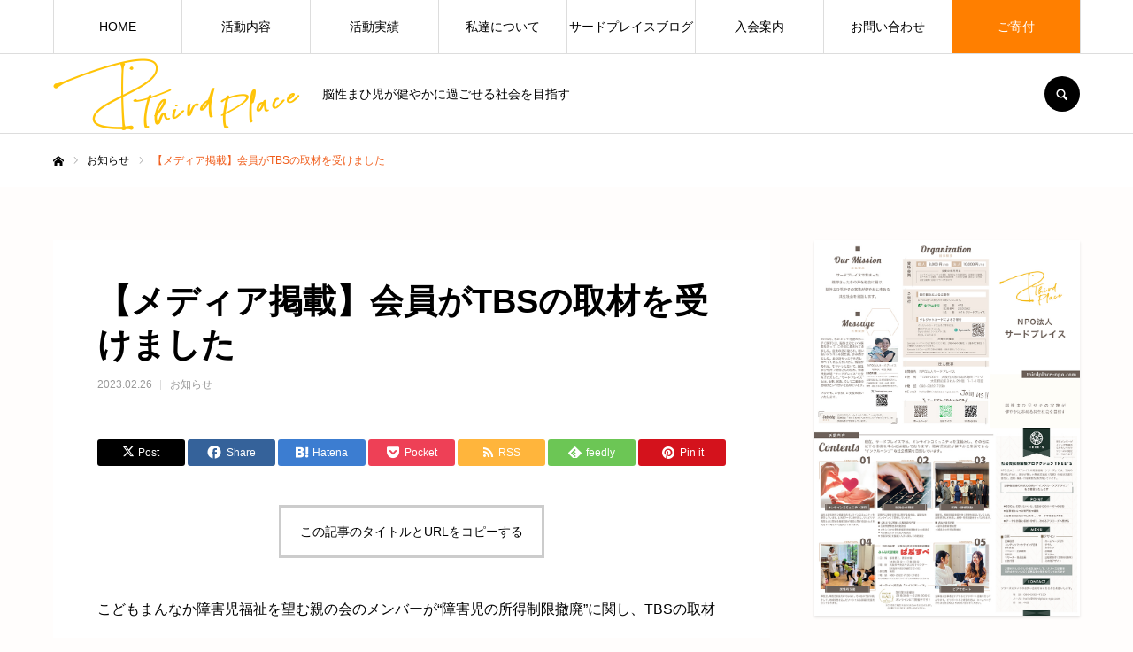

--- FILE ---
content_type: text/html; charset=UTF-8
request_url: https://thirdplace-npo.com/news/%E3%80%90%E3%83%A1%E3%83%87%E3%82%A3%E3%82%A2%E6%8E%B2%E8%BC%89%E3%80%91%E4%BC%9A%E5%93%A1%E3%81%8Ctbs%E3%81%AE%E5%8F%96%E6%9D%90%E3%82%92%E5%8F%97%E3%81%91%E3%81%BE%E3%81%97%E3%81%9F/
body_size: 27767
content:
<!DOCTYPE html>
<html class="pc" lang="ja">
<head prefix="og: http://ogp.me/ns# fb: http://ogp.me/ns/fb#">
<meta charset="UTF-8">
<!--[if IE]><meta http-equiv="X-UA-Compatible" content="IE=edge"><![endif]-->
<meta name="viewport" content="width=device-width">
<meta name="format-detection" content="telephone=no">
<title>【メディア掲載】会員がTBSの取材を受けました | NPO法人サードプレイス</title>
<meta name="description" content="こどもまんなか障害児福祉を望む親の会のメンバーが“障害児の所得制限撤廃”に関し、TBSの取材をうけました。">
<link rel="pingback" href="https://thirdplace-npo.com/xmlrpc.php">
<link rel="shortcut icon" href="https://thirdplace-npo.com/wp-content/uploads/2022/06/LOGO-1.png">
<meta name='robots' content='max-image-preview:large' />
<meta property="og:type" content="article">
<meta property="og:url" content="https://thirdplace-npo.com/news/%E3%80%90%E3%83%A1%E3%83%87%E3%82%A3%E3%82%A2%E6%8E%B2%E8%BC%89%E3%80%91%E4%BC%9A%E5%93%A1%E3%81%8Ctbs%E3%81%AE%E5%8F%96%E6%9D%90%E3%82%92%E5%8F%97%E3%81%91%E3%81%BE%E3%81%97%E3%81%9F/">
<meta property="og:title" content="【メディア掲載】会員がTBSの取材を受けました &#8211; NPO法人サードプレイス">
<meta property="og:description" content="こどもまんなか障害児福祉を望む親の会のメンバーが“障害児の所得制限撤廃”に関し、TBSの取材をうけました。">
<meta property="og:site_name" content="NPO法人サードプレイス">
<meta property="og:image" content="https://thirdplace-npo.com/wp-content/uploads/2024/03/OGP.jpg">
<meta property="og:image:secure_url" content="https://thirdplace-npo.com/wp-content/uploads/2024/03/OGP.jpg"> 
<meta property="og:image:width" content="1200"> 
<meta property="og:image:height" content="630">
<meta name="twitter:card" content="summary">
<meta name="twitter:title" content="【メディア掲載】会員がTBSの取材を受けました &#8211; NPO法人サードプレイス">
<meta property="twitter:description" content="こどもまんなか障害児福祉を望む親の会のメンバーが“障害児の所得制限撤廃”に関し、TBSの取材をうけました。">
<meta name="twitter:image:src" content="https://thirdplace-npo.com/wp-content/uploads/2024/03/OGP-520x520.jpg">
<link rel='dns-prefetch' href='//www.google.com' />
<link rel="alternate" type="application/rss+xml" title="NPO法人サードプレイス &raquo; フィード" href="https://thirdplace-npo.com/feed/" />
<link rel="alternate" type="application/rss+xml" title="NPO法人サードプレイス &raquo; コメントフィード" href="https://thirdplace-npo.com/comments/feed/" />
<link rel="alternate" title="oEmbed (JSON)" type="application/json+oembed" href="https://thirdplace-npo.com/wp-json/oembed/1.0/embed?url=https%3A%2F%2Fthirdplace-npo.com%2Fnews%2F%25e3%2580%2590%25e3%2583%25a1%25e3%2583%2587%25e3%2582%25a3%25e3%2582%25a2%25e6%258e%25b2%25e8%25bc%2589%25e3%2580%2591%25e4%25bc%259a%25e5%2593%25a1%25e3%2581%258ctbs%25e3%2581%25ae%25e5%258f%2596%25e6%259d%2590%25e3%2582%2592%25e5%258f%2597%25e3%2581%2591%25e3%2581%25be%25e3%2581%2597%25e3%2581%259f%2F" />
<link rel="alternate" title="oEmbed (XML)" type="text/xml+oembed" href="https://thirdplace-npo.com/wp-json/oembed/1.0/embed?url=https%3A%2F%2Fthirdplace-npo.com%2Fnews%2F%25e3%2580%2590%25e3%2583%25a1%25e3%2583%2587%25e3%2582%25a3%25e3%2582%25a2%25e6%258e%25b2%25e8%25bc%2589%25e3%2580%2591%25e4%25bc%259a%25e5%2593%25a1%25e3%2581%258ctbs%25e3%2581%25ae%25e5%258f%2596%25e6%259d%2590%25e3%2582%2592%25e5%258f%2597%25e3%2581%2591%25e3%2581%25be%25e3%2581%2597%25e3%2581%259f%2F&#038;format=xml" />
		<!-- This site uses the Google Analytics by MonsterInsights plugin v9.11.1 - Using Analytics tracking - https://www.monsterinsights.com/ -->
							<script src="//www.googletagmanager.com/gtag/js?id=G-QSK1VNF9CB"  data-cfasync="false" data-wpfc-render="false" type="text/javascript" async></script>
			<script data-cfasync="false" data-wpfc-render="false" type="text/javascript">
				var mi_version = '9.11.1';
				var mi_track_user = true;
				var mi_no_track_reason = '';
								var MonsterInsightsDefaultLocations = {"page_location":"https:\/\/thirdplace-npo.com\/news\/%E3%80%90%E3%83%A1%E3%83%87%E3%82%A3%E3%82%A2%E6%8E%B2%E8%BC%89%E3%80%91%E4%BC%9A%E5%93%A1%E3%81%8Ctbs%E3%81%AE%E5%8F%96%E6%9D%90%E3%82%92%E5%8F%97%E3%81%91%E3%81%BE%E3%81%97%E3%81%9F\/"};
								if ( typeof MonsterInsightsPrivacyGuardFilter === 'function' ) {
					var MonsterInsightsLocations = (typeof MonsterInsightsExcludeQuery === 'object') ? MonsterInsightsPrivacyGuardFilter( MonsterInsightsExcludeQuery ) : MonsterInsightsPrivacyGuardFilter( MonsterInsightsDefaultLocations );
				} else {
					var MonsterInsightsLocations = (typeof MonsterInsightsExcludeQuery === 'object') ? MonsterInsightsExcludeQuery : MonsterInsightsDefaultLocations;
				}

								var disableStrs = [
										'ga-disable-G-QSK1VNF9CB',
									];

				/* Function to detect opted out users */
				function __gtagTrackerIsOptedOut() {
					for (var index = 0; index < disableStrs.length; index++) {
						if (document.cookie.indexOf(disableStrs[index] + '=true') > -1) {
							return true;
						}
					}

					return false;
				}

				/* Disable tracking if the opt-out cookie exists. */
				if (__gtagTrackerIsOptedOut()) {
					for (var index = 0; index < disableStrs.length; index++) {
						window[disableStrs[index]] = true;
					}
				}

				/* Opt-out function */
				function __gtagTrackerOptout() {
					for (var index = 0; index < disableStrs.length; index++) {
						document.cookie = disableStrs[index] + '=true; expires=Thu, 31 Dec 2099 23:59:59 UTC; path=/';
						window[disableStrs[index]] = true;
					}
				}

				if ('undefined' === typeof gaOptout) {
					function gaOptout() {
						__gtagTrackerOptout();
					}
				}
								window.dataLayer = window.dataLayer || [];

				window.MonsterInsightsDualTracker = {
					helpers: {},
					trackers: {},
				};
				if (mi_track_user) {
					function __gtagDataLayer() {
						dataLayer.push(arguments);
					}

					function __gtagTracker(type, name, parameters) {
						if (!parameters) {
							parameters = {};
						}

						if (parameters.send_to) {
							__gtagDataLayer.apply(null, arguments);
							return;
						}

						if (type === 'event') {
														parameters.send_to = monsterinsights_frontend.v4_id;
							var hookName = name;
							if (typeof parameters['event_category'] !== 'undefined') {
								hookName = parameters['event_category'] + ':' + name;
							}

							if (typeof MonsterInsightsDualTracker.trackers[hookName] !== 'undefined') {
								MonsterInsightsDualTracker.trackers[hookName](parameters);
							} else {
								__gtagDataLayer('event', name, parameters);
							}
							
						} else {
							__gtagDataLayer.apply(null, arguments);
						}
					}

					__gtagTracker('js', new Date());
					__gtagTracker('set', {
						'developer_id.dZGIzZG': true,
											});
					if ( MonsterInsightsLocations.page_location ) {
						__gtagTracker('set', MonsterInsightsLocations);
					}
										__gtagTracker('config', 'G-QSK1VNF9CB', {"forceSSL":"true","link_attribution":"true"} );
										window.gtag = __gtagTracker;										(function () {
						/* https://developers.google.com/analytics/devguides/collection/analyticsjs/ */
						/* ga and __gaTracker compatibility shim. */
						var noopfn = function () {
							return null;
						};
						var newtracker = function () {
							return new Tracker();
						};
						var Tracker = function () {
							return null;
						};
						var p = Tracker.prototype;
						p.get = noopfn;
						p.set = noopfn;
						p.send = function () {
							var args = Array.prototype.slice.call(arguments);
							args.unshift('send');
							__gaTracker.apply(null, args);
						};
						var __gaTracker = function () {
							var len = arguments.length;
							if (len === 0) {
								return;
							}
							var f = arguments[len - 1];
							if (typeof f !== 'object' || f === null || typeof f.hitCallback !== 'function') {
								if ('send' === arguments[0]) {
									var hitConverted, hitObject = false, action;
									if ('event' === arguments[1]) {
										if ('undefined' !== typeof arguments[3]) {
											hitObject = {
												'eventAction': arguments[3],
												'eventCategory': arguments[2],
												'eventLabel': arguments[4],
												'value': arguments[5] ? arguments[5] : 1,
											}
										}
									}
									if ('pageview' === arguments[1]) {
										if ('undefined' !== typeof arguments[2]) {
											hitObject = {
												'eventAction': 'page_view',
												'page_path': arguments[2],
											}
										}
									}
									if (typeof arguments[2] === 'object') {
										hitObject = arguments[2];
									}
									if (typeof arguments[5] === 'object') {
										Object.assign(hitObject, arguments[5]);
									}
									if ('undefined' !== typeof arguments[1].hitType) {
										hitObject = arguments[1];
										if ('pageview' === hitObject.hitType) {
											hitObject.eventAction = 'page_view';
										}
									}
									if (hitObject) {
										action = 'timing' === arguments[1].hitType ? 'timing_complete' : hitObject.eventAction;
										hitConverted = mapArgs(hitObject);
										__gtagTracker('event', action, hitConverted);
									}
								}
								return;
							}

							function mapArgs(args) {
								var arg, hit = {};
								var gaMap = {
									'eventCategory': 'event_category',
									'eventAction': 'event_action',
									'eventLabel': 'event_label',
									'eventValue': 'event_value',
									'nonInteraction': 'non_interaction',
									'timingCategory': 'event_category',
									'timingVar': 'name',
									'timingValue': 'value',
									'timingLabel': 'event_label',
									'page': 'page_path',
									'location': 'page_location',
									'title': 'page_title',
									'referrer' : 'page_referrer',
								};
								for (arg in args) {
																		if (!(!args.hasOwnProperty(arg) || !gaMap.hasOwnProperty(arg))) {
										hit[gaMap[arg]] = args[arg];
									} else {
										hit[arg] = args[arg];
									}
								}
								return hit;
							}

							try {
								f.hitCallback();
							} catch (ex) {
							}
						};
						__gaTracker.create = newtracker;
						__gaTracker.getByName = newtracker;
						__gaTracker.getAll = function () {
							return [];
						};
						__gaTracker.remove = noopfn;
						__gaTracker.loaded = true;
						window['__gaTracker'] = __gaTracker;
					})();
									} else {
										console.log("");
					(function () {
						function __gtagTracker() {
							return null;
						}

						window['__gtagTracker'] = __gtagTracker;
						window['gtag'] = __gtagTracker;
					})();
									}
			</script>
							<!-- / Google Analytics by MonsterInsights -->
		<style id='wp-img-auto-sizes-contain-inline-css' type='text/css'>
img:is([sizes=auto i],[sizes^="auto," i]){contain-intrinsic-size:3000px 1500px}
/*# sourceURL=wp-img-auto-sizes-contain-inline-css */
</style>
<link rel='stylesheet' id='style-css' href='https://thirdplace-npo.com/wp-content/themes/every_tcd075/style.css?ver=2.11' type='text/css' media='all' />
<link rel='stylesheet' id='sbi_styles-css' href='https://thirdplace-npo.com/wp-content/plugins/instagram-feed/css/sbi-styles.min.css?ver=6.6.1' type='text/css' media='all' />
<style id='wp-emoji-styles-inline-css' type='text/css'>

	img.wp-smiley, img.emoji {
		display: inline !important;
		border: none !important;
		box-shadow: none !important;
		height: 1em !important;
		width: 1em !important;
		margin: 0 0.07em !important;
		vertical-align: -0.1em !important;
		background: none !important;
		padding: 0 !important;
	}
/*# sourceURL=wp-emoji-styles-inline-css */
</style>
<style id='wp-block-library-inline-css' type='text/css'>
:root{--wp-block-synced-color:#7a00df;--wp-block-synced-color--rgb:122,0,223;--wp-bound-block-color:var(--wp-block-synced-color);--wp-editor-canvas-background:#ddd;--wp-admin-theme-color:#007cba;--wp-admin-theme-color--rgb:0,124,186;--wp-admin-theme-color-darker-10:#006ba1;--wp-admin-theme-color-darker-10--rgb:0,107,160.5;--wp-admin-theme-color-darker-20:#005a87;--wp-admin-theme-color-darker-20--rgb:0,90,135;--wp-admin-border-width-focus:2px}@media (min-resolution:192dpi){:root{--wp-admin-border-width-focus:1.5px}}.wp-element-button{cursor:pointer}:root .has-very-light-gray-background-color{background-color:#eee}:root .has-very-dark-gray-background-color{background-color:#313131}:root .has-very-light-gray-color{color:#eee}:root .has-very-dark-gray-color{color:#313131}:root .has-vivid-green-cyan-to-vivid-cyan-blue-gradient-background{background:linear-gradient(135deg,#00d084,#0693e3)}:root .has-purple-crush-gradient-background{background:linear-gradient(135deg,#34e2e4,#4721fb 50%,#ab1dfe)}:root .has-hazy-dawn-gradient-background{background:linear-gradient(135deg,#faaca8,#dad0ec)}:root .has-subdued-olive-gradient-background{background:linear-gradient(135deg,#fafae1,#67a671)}:root .has-atomic-cream-gradient-background{background:linear-gradient(135deg,#fdd79a,#004a59)}:root .has-nightshade-gradient-background{background:linear-gradient(135deg,#330968,#31cdcf)}:root .has-midnight-gradient-background{background:linear-gradient(135deg,#020381,#2874fc)}:root{--wp--preset--font-size--normal:16px;--wp--preset--font-size--huge:42px}.has-regular-font-size{font-size:1em}.has-larger-font-size{font-size:2.625em}.has-normal-font-size{font-size:var(--wp--preset--font-size--normal)}.has-huge-font-size{font-size:var(--wp--preset--font-size--huge)}.has-text-align-center{text-align:center}.has-text-align-left{text-align:left}.has-text-align-right{text-align:right}.has-fit-text{white-space:nowrap!important}#end-resizable-editor-section{display:none}.aligncenter{clear:both}.items-justified-left{justify-content:flex-start}.items-justified-center{justify-content:center}.items-justified-right{justify-content:flex-end}.items-justified-space-between{justify-content:space-between}.screen-reader-text{border:0;clip-path:inset(50%);height:1px;margin:-1px;overflow:hidden;padding:0;position:absolute;width:1px;word-wrap:normal!important}.screen-reader-text:focus{background-color:#ddd;clip-path:none;color:#444;display:block;font-size:1em;height:auto;left:5px;line-height:normal;padding:15px 23px 14px;text-decoration:none;top:5px;width:auto;z-index:100000}html :where(.has-border-color){border-style:solid}html :where([style*=border-top-color]){border-top-style:solid}html :where([style*=border-right-color]){border-right-style:solid}html :where([style*=border-bottom-color]){border-bottom-style:solid}html :where([style*=border-left-color]){border-left-style:solid}html :where([style*=border-width]){border-style:solid}html :where([style*=border-top-width]){border-top-style:solid}html :where([style*=border-right-width]){border-right-style:solid}html :where([style*=border-bottom-width]){border-bottom-style:solid}html :where([style*=border-left-width]){border-left-style:solid}html :where(img[class*=wp-image-]){height:auto;max-width:100%}:where(figure){margin:0 0 1em}html :where(.is-position-sticky){--wp-admin--admin-bar--position-offset:var(--wp-admin--admin-bar--height,0px)}@media screen and (max-width:600px){html :where(.is-position-sticky){--wp-admin--admin-bar--position-offset:0px}}

/*# sourceURL=wp-block-library-inline-css */
</style><style id='global-styles-inline-css' type='text/css'>
:root{--wp--preset--aspect-ratio--square: 1;--wp--preset--aspect-ratio--4-3: 4/3;--wp--preset--aspect-ratio--3-4: 3/4;--wp--preset--aspect-ratio--3-2: 3/2;--wp--preset--aspect-ratio--2-3: 2/3;--wp--preset--aspect-ratio--16-9: 16/9;--wp--preset--aspect-ratio--9-16: 9/16;--wp--preset--color--black: #000000;--wp--preset--color--cyan-bluish-gray: #abb8c3;--wp--preset--color--white: #ffffff;--wp--preset--color--pale-pink: #f78da7;--wp--preset--color--vivid-red: #cf2e2e;--wp--preset--color--luminous-vivid-orange: #ff6900;--wp--preset--color--luminous-vivid-amber: #fcb900;--wp--preset--color--light-green-cyan: #7bdcb5;--wp--preset--color--vivid-green-cyan: #00d084;--wp--preset--color--pale-cyan-blue: #8ed1fc;--wp--preset--color--vivid-cyan-blue: #0693e3;--wp--preset--color--vivid-purple: #9b51e0;--wp--preset--gradient--vivid-cyan-blue-to-vivid-purple: linear-gradient(135deg,rgb(6,147,227) 0%,rgb(155,81,224) 100%);--wp--preset--gradient--light-green-cyan-to-vivid-green-cyan: linear-gradient(135deg,rgb(122,220,180) 0%,rgb(0,208,130) 100%);--wp--preset--gradient--luminous-vivid-amber-to-luminous-vivid-orange: linear-gradient(135deg,rgb(252,185,0) 0%,rgb(255,105,0) 100%);--wp--preset--gradient--luminous-vivid-orange-to-vivid-red: linear-gradient(135deg,rgb(255,105,0) 0%,rgb(207,46,46) 100%);--wp--preset--gradient--very-light-gray-to-cyan-bluish-gray: linear-gradient(135deg,rgb(238,238,238) 0%,rgb(169,184,195) 100%);--wp--preset--gradient--cool-to-warm-spectrum: linear-gradient(135deg,rgb(74,234,220) 0%,rgb(151,120,209) 20%,rgb(207,42,186) 40%,rgb(238,44,130) 60%,rgb(251,105,98) 80%,rgb(254,248,76) 100%);--wp--preset--gradient--blush-light-purple: linear-gradient(135deg,rgb(255,206,236) 0%,rgb(152,150,240) 100%);--wp--preset--gradient--blush-bordeaux: linear-gradient(135deg,rgb(254,205,165) 0%,rgb(254,45,45) 50%,rgb(107,0,62) 100%);--wp--preset--gradient--luminous-dusk: linear-gradient(135deg,rgb(255,203,112) 0%,rgb(199,81,192) 50%,rgb(65,88,208) 100%);--wp--preset--gradient--pale-ocean: linear-gradient(135deg,rgb(255,245,203) 0%,rgb(182,227,212) 50%,rgb(51,167,181) 100%);--wp--preset--gradient--electric-grass: linear-gradient(135deg,rgb(202,248,128) 0%,rgb(113,206,126) 100%);--wp--preset--gradient--midnight: linear-gradient(135deg,rgb(2,3,129) 0%,rgb(40,116,252) 100%);--wp--preset--font-size--small: 13px;--wp--preset--font-size--medium: 20px;--wp--preset--font-size--large: 36px;--wp--preset--font-size--x-large: 42px;--wp--preset--spacing--20: 0.44rem;--wp--preset--spacing--30: 0.67rem;--wp--preset--spacing--40: 1rem;--wp--preset--spacing--50: 1.5rem;--wp--preset--spacing--60: 2.25rem;--wp--preset--spacing--70: 3.38rem;--wp--preset--spacing--80: 5.06rem;--wp--preset--shadow--natural: 6px 6px 9px rgba(0, 0, 0, 0.2);--wp--preset--shadow--deep: 12px 12px 50px rgba(0, 0, 0, 0.4);--wp--preset--shadow--sharp: 6px 6px 0px rgba(0, 0, 0, 0.2);--wp--preset--shadow--outlined: 6px 6px 0px -3px rgb(255, 255, 255), 6px 6px rgb(0, 0, 0);--wp--preset--shadow--crisp: 6px 6px 0px rgb(0, 0, 0);}:where(.is-layout-flex){gap: 0.5em;}:where(.is-layout-grid){gap: 0.5em;}body .is-layout-flex{display: flex;}.is-layout-flex{flex-wrap: wrap;align-items: center;}.is-layout-flex > :is(*, div){margin: 0;}body .is-layout-grid{display: grid;}.is-layout-grid > :is(*, div){margin: 0;}:where(.wp-block-columns.is-layout-flex){gap: 2em;}:where(.wp-block-columns.is-layout-grid){gap: 2em;}:where(.wp-block-post-template.is-layout-flex){gap: 1.25em;}:where(.wp-block-post-template.is-layout-grid){gap: 1.25em;}.has-black-color{color: var(--wp--preset--color--black) !important;}.has-cyan-bluish-gray-color{color: var(--wp--preset--color--cyan-bluish-gray) !important;}.has-white-color{color: var(--wp--preset--color--white) !important;}.has-pale-pink-color{color: var(--wp--preset--color--pale-pink) !important;}.has-vivid-red-color{color: var(--wp--preset--color--vivid-red) !important;}.has-luminous-vivid-orange-color{color: var(--wp--preset--color--luminous-vivid-orange) !important;}.has-luminous-vivid-amber-color{color: var(--wp--preset--color--luminous-vivid-amber) !important;}.has-light-green-cyan-color{color: var(--wp--preset--color--light-green-cyan) !important;}.has-vivid-green-cyan-color{color: var(--wp--preset--color--vivid-green-cyan) !important;}.has-pale-cyan-blue-color{color: var(--wp--preset--color--pale-cyan-blue) !important;}.has-vivid-cyan-blue-color{color: var(--wp--preset--color--vivid-cyan-blue) !important;}.has-vivid-purple-color{color: var(--wp--preset--color--vivid-purple) !important;}.has-black-background-color{background-color: var(--wp--preset--color--black) !important;}.has-cyan-bluish-gray-background-color{background-color: var(--wp--preset--color--cyan-bluish-gray) !important;}.has-white-background-color{background-color: var(--wp--preset--color--white) !important;}.has-pale-pink-background-color{background-color: var(--wp--preset--color--pale-pink) !important;}.has-vivid-red-background-color{background-color: var(--wp--preset--color--vivid-red) !important;}.has-luminous-vivid-orange-background-color{background-color: var(--wp--preset--color--luminous-vivid-orange) !important;}.has-luminous-vivid-amber-background-color{background-color: var(--wp--preset--color--luminous-vivid-amber) !important;}.has-light-green-cyan-background-color{background-color: var(--wp--preset--color--light-green-cyan) !important;}.has-vivid-green-cyan-background-color{background-color: var(--wp--preset--color--vivid-green-cyan) !important;}.has-pale-cyan-blue-background-color{background-color: var(--wp--preset--color--pale-cyan-blue) !important;}.has-vivid-cyan-blue-background-color{background-color: var(--wp--preset--color--vivid-cyan-blue) !important;}.has-vivid-purple-background-color{background-color: var(--wp--preset--color--vivid-purple) !important;}.has-black-border-color{border-color: var(--wp--preset--color--black) !important;}.has-cyan-bluish-gray-border-color{border-color: var(--wp--preset--color--cyan-bluish-gray) !important;}.has-white-border-color{border-color: var(--wp--preset--color--white) !important;}.has-pale-pink-border-color{border-color: var(--wp--preset--color--pale-pink) !important;}.has-vivid-red-border-color{border-color: var(--wp--preset--color--vivid-red) !important;}.has-luminous-vivid-orange-border-color{border-color: var(--wp--preset--color--luminous-vivid-orange) !important;}.has-luminous-vivid-amber-border-color{border-color: var(--wp--preset--color--luminous-vivid-amber) !important;}.has-light-green-cyan-border-color{border-color: var(--wp--preset--color--light-green-cyan) !important;}.has-vivid-green-cyan-border-color{border-color: var(--wp--preset--color--vivid-green-cyan) !important;}.has-pale-cyan-blue-border-color{border-color: var(--wp--preset--color--pale-cyan-blue) !important;}.has-vivid-cyan-blue-border-color{border-color: var(--wp--preset--color--vivid-cyan-blue) !important;}.has-vivid-purple-border-color{border-color: var(--wp--preset--color--vivid-purple) !important;}.has-vivid-cyan-blue-to-vivid-purple-gradient-background{background: var(--wp--preset--gradient--vivid-cyan-blue-to-vivid-purple) !important;}.has-light-green-cyan-to-vivid-green-cyan-gradient-background{background: var(--wp--preset--gradient--light-green-cyan-to-vivid-green-cyan) !important;}.has-luminous-vivid-amber-to-luminous-vivid-orange-gradient-background{background: var(--wp--preset--gradient--luminous-vivid-amber-to-luminous-vivid-orange) !important;}.has-luminous-vivid-orange-to-vivid-red-gradient-background{background: var(--wp--preset--gradient--luminous-vivid-orange-to-vivid-red) !important;}.has-very-light-gray-to-cyan-bluish-gray-gradient-background{background: var(--wp--preset--gradient--very-light-gray-to-cyan-bluish-gray) !important;}.has-cool-to-warm-spectrum-gradient-background{background: var(--wp--preset--gradient--cool-to-warm-spectrum) !important;}.has-blush-light-purple-gradient-background{background: var(--wp--preset--gradient--blush-light-purple) !important;}.has-blush-bordeaux-gradient-background{background: var(--wp--preset--gradient--blush-bordeaux) !important;}.has-luminous-dusk-gradient-background{background: var(--wp--preset--gradient--luminous-dusk) !important;}.has-pale-ocean-gradient-background{background: var(--wp--preset--gradient--pale-ocean) !important;}.has-electric-grass-gradient-background{background: var(--wp--preset--gradient--electric-grass) !important;}.has-midnight-gradient-background{background: var(--wp--preset--gradient--midnight) !important;}.has-small-font-size{font-size: var(--wp--preset--font-size--small) !important;}.has-medium-font-size{font-size: var(--wp--preset--font-size--medium) !important;}.has-large-font-size{font-size: var(--wp--preset--font-size--large) !important;}.has-x-large-font-size{font-size: var(--wp--preset--font-size--x-large) !important;}
/*# sourceURL=global-styles-inline-css */
</style>

<style id='classic-theme-styles-inline-css' type='text/css'>
/*! This file is auto-generated */
.wp-block-button__link{color:#fff;background-color:#32373c;border-radius:9999px;box-shadow:none;text-decoration:none;padding:calc(.667em + 2px) calc(1.333em + 2px);font-size:1.125em}.wp-block-file__button{background:#32373c;color:#fff;text-decoration:none}
/*# sourceURL=/wp-includes/css/classic-themes.min.css */
</style>
<link rel='stylesheet' id='liquid-block-speech-css' href='https://thirdplace-npo.com/wp-content/plugins/liquid-speech-balloon/css/block.css?ver=6.9' type='text/css' media='all' />
<link rel='stylesheet' id='contact-form-7-css' href='https://thirdplace-npo.com/wp-content/plugins/contact-form-7/includes/css/styles.css?ver=6.0.6' type='text/css' media='all' />
<link rel='stylesheet' id='toc-screen-css' href='https://thirdplace-npo.com/wp-content/plugins/table-of-contents-plus/screen.min.css?ver=2411.1' type='text/css' media='all' />
<script type="text/javascript" src="https://thirdplace-npo.com/wp-includes/js/jquery/jquery.min.js?ver=3.7.1" id="jquery-core-js"></script>
<script type="text/javascript" src="https://thirdplace-npo.com/wp-includes/js/jquery/jquery-migrate.min.js?ver=3.4.1" id="jquery-migrate-js"></script>
<script type="text/javascript" src="https://thirdplace-npo.com/wp-content/plugins/google-analytics-for-wordpress/assets/js/frontend-gtag.min.js?ver=9.11.1" id="monsterinsights-frontend-script-js" async="async" data-wp-strategy="async"></script>
<script data-cfasync="false" data-wpfc-render="false" type="text/javascript" id='monsterinsights-frontend-script-js-extra'>/* <![CDATA[ */
var monsterinsights_frontend = {"js_events_tracking":"true","download_extensions":"doc,pdf,ppt,zip,xls,docx,pptx,xlsx","inbound_paths":"[{\"path\":\"\\\/go\\\/\",\"label\":\"affiliate\"},{\"path\":\"\\\/recommend\\\/\",\"label\":\"affiliate\"}]","home_url":"https:\/\/thirdplace-npo.com","hash_tracking":"false","v4_id":"G-QSK1VNF9CB"};/* ]]> */
</script>
<link rel="https://api.w.org/" href="https://thirdplace-npo.com/wp-json/" /><link rel="canonical" href="https://thirdplace-npo.com/news/%e3%80%90%e3%83%a1%e3%83%87%e3%82%a3%e3%82%a2%e6%8e%b2%e8%bc%89%e3%80%91%e4%bc%9a%e5%93%a1%e3%81%8ctbs%e3%81%ae%e5%8f%96%e6%9d%90%e3%82%92%e5%8f%97%e3%81%91%e3%81%be%e3%81%97%e3%81%9f/" />
<link rel='shortlink' href='https://thirdplace-npo.com/?p=671' />
<style type="text/css">.liquid-speech-balloon-00 .liquid-speech-balloon-avatar { background-image: url("https://thirdplace-npo.com/wp-content/uploads/2022/09/unnamed.jpg"); } .liquid-speech-balloon-00 .liquid-speech-balloon-avatar::after { content: "中西"; } </style>

<link rel="stylesheet" href="https://thirdplace-npo.com/wp-content/themes/every_tcd075/css/design-plus.css?ver=2.11">
<link rel="stylesheet" href="https://thirdplace-npo.com/wp-content/themes/every_tcd075/css/sns-botton.css?ver=2.11">
<link rel="stylesheet" media="screen and (max-width:1210px)" href="https://thirdplace-npo.com/wp-content/themes/every_tcd075/css/responsive.css?ver=2.11">
<link rel="stylesheet" media="screen and (max-width:1210px)" href="https://thirdplace-npo.com/wp-content/themes/every_tcd075/css/footer-bar.css?ver=2.11">

<script src="https://thirdplace-npo.com/wp-content/themes/every_tcd075/js/jquery.easing.1.4.js?ver=2.11"></script>
<script src="https://thirdplace-npo.com/wp-content/themes/every_tcd075/js/jscript.js?ver=2.11"></script>
<script src="https://thirdplace-npo.com/wp-content/themes/every_tcd075/js/comment.js?ver=2.11"></script>

<link rel="stylesheet" href="https://thirdplace-npo.com/wp-content/themes/every_tcd075/js/simplebar.css?ver=2.11">
<script src="https://thirdplace-npo.com/wp-content/themes/every_tcd075/js/simplebar.min.js?ver=2.11"></script>


<script src="https://thirdplace-npo.com/wp-content/themes/every_tcd075/js/header_fix.js?ver=2.11"></script>
<script src="https://thirdplace-npo.com/wp-content/themes/every_tcd075/js/header_fix_mobile.js?ver=2.11"></script>

<style type="text/css">

body, input, textarea { font-family: Arial, "Hiragino Sans", "ヒラギノ角ゴ ProN", "Hiragino Kaku Gothic ProN", "游ゴシック", YuGothic, "メイリオ", Meiryo, sans-serif; }

.rich_font, .p-vertical { font-family: Arial, "Hiragino Sans", "ヒラギノ角ゴ ProN", "Hiragino Kaku Gothic ProN", "游ゴシック", YuGothic, "メイリオ", Meiryo, sans-serif; font-weight:500; }

.rich_font_type1 { font-family: Arial, "Hiragino Kaku Gothic ProN", "ヒラギノ角ゴ ProN W3", "メイリオ", Meiryo, sans-serif; }
.rich_font_type2 { font-family: Arial, "Hiragino Sans", "ヒラギノ角ゴ ProN", "Hiragino Kaku Gothic ProN", "游ゴシック", YuGothic, "メイリオ", Meiryo, sans-serif; font-weight:500; }
.rich_font_type3 { font-family: "Times New Roman" , "游明朝" , "Yu Mincho" , "游明朝体" , "YuMincho" , "ヒラギノ明朝 Pro W3" , "Hiragino Mincho Pro" , "HiraMinProN-W3" , "HGS明朝E" , "ＭＳ Ｐ明朝" , "MS PMincho" , serif; font-weight:500; }

.post_content, #next_prev_post { font-family: Arial, "Hiragino Sans", "ヒラギノ角ゴ ProN", "Hiragino Kaku Gothic ProN", "游ゴシック", YuGothic, "メイリオ", Meiryo, sans-serif; }
@media screen and (min-width: 1211px) {
  #header_logo .desc{ font-size:14px; }
}
#global_menu > ul > li > a { color:#000000; }
#global_menu > ul > li > a:after { background:#ff7f00; }
#global_menu ul ul a { color:#FFFFFF; background:#ff7f00; }
#global_menu ul ul a:hover { background:#fbc525; }
#global_menu ul ul li.menu-item-has-children > a:before { color:#FFFFFF; }
#drawer_menu { background:#222222; }
#mobile_menu a { color:#ffffff; background:#222222; border-bottom:1px solid #444444; }
#mobile_menu li li a { color:#ffffff; background:#333333; }
#mobile_menu a:hover, #drawer_menu .close_button:hover, #mobile_menu .child_menu_button:hover { color:#ffffff; background:#ff7f00; }
#mobile_menu li li a:hover { color:#ffffff; }
.megamenu_recipe_category_list .headline { color:#ff7f00; font-size:18px; }
.megamenu_recipe_category_list .headline a { color:#ff7f00; }
.megamenu_blog_list .menu_area a:hover, .megamenu_blog_list .menu_area li.active a, .megamenu_blog_list .post_list { background:#e8e8e8; }
#header_search { background:rgba(0,0,0,0.7); }
#header_login, #header_logout { color:#000000; background:#eeeeee; }
#header_login:hover, #header_logout:hover { color:#ffffff; background:#ff7f00; }
#header_register { color:#ffffff; background:#ff7f00; }
#header_register:hover { color:#ffffff; background:#fbc525; }
.footer_headline { color:#ff8000; }
.footer_menu ul li a { color:#ffffff; }
#footer_menu, #footer_category_menu, #footer_widget { border-color:rgba(255,255,255,0.3); }

#styled_post_list1_widget-4 .widget_headline { color:#000000; background:#ffffff; border-color:#dddddd; }
#styled_post_list1_widget-4 .widget_headline:before { background:#f05e1c; font-family:'headline_icon'; content:'\e90a'; font-size:37px; line-height:65px; }
@media screen and (max-width:650px) {
  #styled_post_list1_widget-4 .widget_headline:before { font-size:32px; line-height:52px !important; }
}
#styled_post_list1_widget-4 .widget_headline:after { border-color:#f05e1c transparent transparent transparent; }
#recipe_post_list_widget-2 .widget_headline { color:#000000; background:#ffffff; border-color:#dddddd; }
#recipe_post_list_widget-2 .widget_headline:before { background:#f05e1c; font-family:'headline_icon'; content:'\e90a'; font-size:37px; line-height:65px; }
@media screen and (max-width:650px) {
  #recipe_post_list_widget-2 .widget_headline:before { font-size:32px; line-height:52px !important; }
}
#recipe_post_list_widget-2 .widget_headline:after { border-color:#f05e1c transparent transparent transparent; }


.cat_id_17 { background:#594639; }
.cat_id_17:hover { background:#394c59; }
.cat_id_22 { background:#594639; }
.cat_id_22:hover { background:#394c59; }
.cat_id_4 { background:#594639; }
.cat_id_4:hover { background:#394c59; }
.cat_id_5 { background:#594639; }
.cat_id_5:hover { background:#394c59; }
.cat_id_14 { background:#594639; }
.cat_id_14:hover { background:#394c59; }
.cat_id_15 { background:#594639; }
.cat_id_15:hover { background:#394c59; }
.cat_id_23 { background:#594639; }
.cat_id_23:hover { background:#394c59; }
.cat_id_18 { background:#7a5d03; }
.cat_id_18:hover { background:#e4007f; }
.premium_icon { background:#bcab4a !important; }
.premium_icon:before { content:'\e911'; }
.index_blog .premium_icon, #post_list .premium_post .premium_icon, #related_post .premium_icon { background:#bcab4a !important; }
.index_blog .premium_icon:before, #post_list .premium_post .premium_icon:before, #related_post .premium_icon:before { content:'\e911'; }
#post_title_area .title { font-size:38px; }
#article .post_content { font-size:16px; }
#recent_news .design_headline { font-size:20px; color:#000000; background:#ffffff; border-color:#dddddd; }
#recent_news .design_headline:before { background:#000000; font-family:'headline_icon'; content:'\e90b'; font-size:19px; line-height:62px; }
@media screen and (max-width:1210px) {
  #recent_news .design_headline:before { font-size:16px; line-height:47px; }
}
#recent_news .design_headline:after { border-color:#000000 transparent transparent transparent; }
#recent_news .design_headline .archive_link { color:#000000; }
@media screen and (max-width:650px) {
  #post_title_area .title { font-size:20px; }
  #article .post_content { font-size:13px; }
  #recent_news .design_headline { font-size:15px; }
}

.author_profile a.avatar img, .animate_image img, .animate_background .image, #recipe_archive .blur_image {
  width:100%; height:auto;
  -webkit-transition: transform  0.75s ease;
  transition: transform  0.75s ease;
}
.author_profile a.avatar:hover img, .animate_image:hover img, .animate_background:hover .image, #recipe_archive a:hover .blur_image {
  -webkit-transform: scale(1.2);
  transform: scale(1.2);
}




a { color:#000; }

a:hover, #header_logo a, #footer_logo a, #header_user_name .user_name, #comment_headline, .tcd_category_list a:hover, .tcd_category_list .child_menu_button:hover, .register_form_wrap .privacy_policy a, #my_account_edit #delete_account:hover, .widget_tab_post_list a:hover .date, #post_title_area .post_meta a:hover, #news_list a:hover .date,
  .recipe_list .title_area .title a:hover, .recipe_list .link:hover .title, .recipe_list .link:hover .post_meta, #post_list a:hover .title, #post_list a:hover .post_meta li, #recipe_archive a:hover .desc, .cf_data_list li a:hover, #footer_social_link li a:hover:before, #recipe_title_area .meta li a:hover, #recipe_image_slider .slick-arrow:hover:after, .recipe_slider_widget .slick-arrow:hover:before,
    #footer a:hover, .cardlink_title a:hover, #related_post .item a:hover, .comment a:hover, .comment_form_wrapper a:hover, #bread_crumb, #bread_crumb .last, #bread_crumb a:hover, #bread_crumb li.home a:hover:after, .author_profile a:hover, .author_profile .author_link li a:hover:before, #post_meta_bottom a:hover, .recipe_list .title_area .post_meta a:hover,
      #author_page_header .author_link li a:hover:before, #ranking_list_tab li.active a, .ranking_list a:hover .title, #author_list a:hover .title span, #searchform .submit_button:hover:before, .styled_post_list1 a:hover .title_area, .styled_post_list1 a:hover .date, .p-dropdown__title:hover:after, .p-dropdown__list li a:hover,
        #index_recipe_slider a:hover .title, #index_recipe_slider a:hover .post_meta, #index_recipe_slider .owl-nav button:hover span:after, .recipe_slider_widget .slick-arrow:hover:after, #about_faq_list dt:hover,#about_faq_list dt.active, #about_faq_list dt:hover:after,
          #menu_button:hover:before, .mobile #header_login:hover, .mobile #header_logout:hover, .mobile #header_search_button:hover:before, .styled_post_list1 .rank,
               #next_prev_post a:hover:before, #next_prev_post a:hover, .form_wrap .headline, #my_account_header .name, #index_recipe_slider .title a:hover
  { color: #f05e1c; }

.pc #header_search_button:hover, #index_slider .search_button:hover input, #return_top a, #comment_tab li a:hover, #comment_tab li.active a, #comment_header #comment_closed p, #submit_comment:hover, #cancel_comment_reply a:hover,
  #recipe_image_slider .slick-dots button:hover::before, #recipe_image_slider .slick-dots .slick-active button::before, .form_wrap .submit input, .login_form_wrap #create_account, .register_form_wrap .register_form_header, .recipe_list2 .delete:hover,
    #wp-calendar #prev a:hover, #wp-calendar #next a:hover, #wp-calendar td a:hover, #p_readmore .button, .page_navi span.current, .page_navi a:hover, #post_pagination p, #post_pagination a:hover, .c-pw__btn:hover, #post_pagination a:hover
  { background-color: #f05e1c; }

.form_wrap .input_field:focus, #guest_info input:focus, #comment_textarea textarea:focus, .c-pw__box-input:focus, .page_navi span.current, .page_navi a:hover, #post_pagination p, #post_pagination a:hover
  { border-color: #f05e1c; }

#comment_tab li.active a:after, #comment_header #comment_closed p:after
  { border-color:#f05e1c transparent transparent transparent; }

.modal_wrap .close_modal_button:hover:before
  { color: #f05e1c !important; }

#header_logo a:hover, #footer_logo a:hover, .register_form_wrap .privacy_policy a:hover, .megamenu_recipe_category_list .headline a:hover
  { color: #ffc408; }
#return_top a:hover, .form_wrap .submit input:hover, .login_form_wrap #create_account:hover, #p_readmore .button:hover
  { background-color: #ffc408; }
.post_content a, .custom-html-widget a { color: #594639; }
.post_content a:hover, .custom-html-widget a:hover { color:#999999; }

body{
	background:#FFFDFC;
}

.clearfix:after{
	content: "."; 
	display: block; 
	height: 0; 
	font-size:0;    
	clear: both; 
	visibility:hidden;
	}

.clearfix{
	display: inline-block;
	} 

/* Hides from IE Mac */
* html .clearfix{
	height: 1%;
	}

.clearfix{
	display:block;
	}

#index_recipe_slider_wrap{
	padding-top:20px;
	background:#fdefe8;
}

#menu-item-2293{
	background:#ff7f00;
	color:#FFFFFF !important;
}

#menu-item-2293 a{
	background:#ff7f00;
	color:#FFFFFF !important;
}

@media screen and (min-width:768px){
	#top_bannersp01{
	display: none;
	}
	#top_bannersp02{
	display: none;
	}

}


@media screen and (max-width:768px) {
	#top_bannerpc01{
	display: none;
	}
	#top_bannerpc02{
	display: none;
	}
	#index_recipe_slider_wrap{
	padding-top:10px;
}
}

#side_col img{
	box-shadow: 0 2px 3px rgba(0, 0, 0, 0.1);
	}

#recipe_main_content{
	word-break: break-all;
	overflow-wrap: break-word; 
	}

article.cat_id_5 p.rich_font,
article.cat_id_4 p.rich_font,
article.cat_id_14 p.rich_font,
article.cat_id_15 p.rich_font,
article.cat_id_17 p.rich_font,
article.cat_id_18 p.rich_font,
article.cat_id_22 p.rich_font,
article.cat_id_23 p.rich_font{
	padding:10px !important;
	font-size:14px !important;
	line-height:160% !important;
	font-family:"Meiryo","MS UI Gothic","MS PGothic","Lucida Grande",sans-serif !important;
	box-shadow: 0 1px 2px rgba(0, 0, 0, 0.22);
	}

/*トップページ改修240826*/

.top_heading0826 {
	font-size:1.7rem;
	color: #4C2E30;
	font-weight:bold;
}

.top_heading0826 span {
	display: flex ;
	align-items: center ;
	color: #f05e1c ;
	font-size:1.0rem;
	text-transform: uppercase ;
}

.top_heading0826 span::before {
	content: ''  ;
	display: inline-block  ;
	margin-right: 20px ;
	width: 40px ;
	height: 1px ;
	background-color: #f05e1c ;
}

.text_color2400826{
	font-size:1.1rem;
	color:#4C2E30;
	line-height:160% !important;
}

/*活動趣旨ボックス*/

.box2400826{
	padding:2em;
	background-color:#FFFFFF;
	position:relative;
	box-shadow: -1px 1px 1px rgba(0, 0, 0, 0.15);
}

.box2400826:after{
	position: absolute;
	content: '';
	right: 0px;
	top: 0px;
	border-width: 0 25px 25px 0;
	border-style: solid;
	border-color: #FEF2ED #FFFDFC  #FEF2ED;
	box-shadow: -1px 1px 1px rgba(0, 0, 0, 0.15);
}

.box2400826 .title140826 {
	margin:0 0 20px 0;
	font-size:1.7rem;
	color:#4C2E30;
	font-weight: bold;
	position: relative;
}

.box2400826 .title140826::after {
	position: absolute; /*positionをabsoluteに指定*/
	content: "";
	background-color: #F05E1C; /*下線の色*/
	width: 80px; /*線の幅*/
	height: 7px; /*線の太さ*/
	bottom: 5px; /*線のタテ位置*/
	left: 0;  /*線のヨコ位置*/
	transform: translateX(0);　/*線のヨコ位置*/
}

@media screen and (max-width:768px) {
	.top_heading0826 {
	font-size:1.5rem;
	}
	.box2400826{
	padding:1.5em;
	}
	.box2400826 .title140826 {
	margin:0 0 20px 0;
	font-size:1.55rem;
	}
	.text_color2400826{
	font-size:1.1rem;
	}
}


/*コンテンツ*/

ul.contents240826{
	width:100%;
	margin: 30px 0 0 0;
	display: -ms-flexbox;
	display: -webkit-box;
	display: -webkit-flex;
	display: flex;
	-ms-flex-wrap: wrap;
	-webkit-flex-wrap: wrap;
	flex-wrap: wrap;
	}

ul.contents240826 li{
	width: 49%;
	background:#FFFFFF;
	border:#f05e1c solid 2px;
	margin: 0 2% 2% 0;
	padding: 40px 10px;
	float: left;
	box-shadow: 0px 2px 2px 0px rgba(0,0,0,0.1);
	border-radius: 10px;
	-moz-box-sizing: border-box;
	-webkit-box-sizing: border-box;
	-o-box-sizing: border-box;
	-ms-box-sizing: border-box;
	box-sizing: border-box;
	} 

ul.contents240826 li:nth-of-type(even){
	margin: 0 0 2% 0;
	}

ul.contents240826 li img{
	width: 30%;
	height:auto;
	float:left;
}

ul.contents240826 .contents240826_text{
	width:65%;
	float:right;
}

ul.contents240826 .contents240826_text div{
	margin:0 0 10px 0;
	padding:0 0 0 8px;
	border-left:#F05E1C solid 5px;
	color:#F05E1C;
	font-size:1.1rem;
	line-height:140%;
	font-weight:bold;
}

ul.contents240826 .contents240826_text p{
	margin0 !important;
	font-size:0.9rem;
	color:#4C2E30;
	line-height:160% !important;
}


/* -------------------------------------------------- スマートフォン */
@media screen and (max-width:767px) {
	/* 表示領域が767px未満の場合に適用するスタイル */
	ul.contents240826 li{
	width: 100%;
	margin: 0 0 4% 0;
	padding:20px;
	float: none;
	} 
}

/* ブログカテゴリー表記 */
article.item  div.image_wrap p.category{
	padding:5px 10px;
	background-color: #FFC408 !important;
	}

div.menber_banner240828 img{
	width: 60%;
	height:auto;
	margin:50px 20%;
	box-shadow: 0px 2px 2px 0px rgba(0,0,0,0.1);
	}

/* -------------------------------------------------- スマートフォン */
@media screen and (max-width:600px) {
	/* 表示領域が767px未満の場合に適用するスタイル */
div.menber_banner240828 img{
	width: 100%;
	margin:30px 0;
	}
}
</style>


<style type="text/css">.grecaptcha-badge { visibility: hidden; }</style>		<style type="text/css" id="wp-custom-css">
			
a{word-wrap: break-word;
    overflow-wrap: break-word;}
/*文字の下線*/
.yellow {
	background: linear-gradient(transparent 60%, #ffff99 60%);color:#000000;
	}
/*見出し装飾1*/
.midashi {
	padding:5px 5px 5px 15px !important;/*文字周りの余白*/
	color: #494949;/*文字色*/
	background: #fffaf4;/*背景色*/
	border-left: solid 5px #ffaf58;/*左線（実線 太さ 色）*/
	}

/* タイトル */
.blog_title {
	padding:5px 0 5px 12px !important;
	color: #494949;
	font-size:22px;
	border-left: solid 10px #FFC408;
	border-bottom: solid 2px #FFC408;
	}
		
.blog_title2 {
	padding:5px 0 5px 12px !important;
	color: #494949;
	font-size:22px;
	border-left: solid 10px #FFC408;
	}

.line_dot{
	padding:5px 0 5px 12px !important;
        	border-bottom: dashed 2px #FFC408;
	}

.line_box {
	color: #494949;
	padding:7px 12px 7px 12px !important;
	border-top: double 6px #c0c0c0;
	border-bottom: double 6px #c0c0c0;
	}
        
/* BOX1 */

.box1 {
	position: relative;
	margin: 2em 0;
    padding: 0.5em 1em;
    border: solid 3px #FFC408;
	}
		
.box1 .box-title {
    position: absolute;
    display: inline-block;
    top: -27px;
    left: -3px;
    padding: 0 9px;
    height: 25px;
    line-height: 25px;
    font-size: 17px;
    background: #FFC408;
    color: #ffffff;
    font-weight: bold;
    border-radius: 5px 5px 0 0;
	}
		
.box1 p {
    margin: 0; 
    padding: 0;
	}

/* BOX2 */

.box2 {
	color: #494949;
	text-align: center;
	padding: 0.25em;
	border-top: solid 2px #a9a9a9;
	border-bottom: solid 2px #a9a9a9;
	background: -webkit-repeating-linear-gradient(-45deg, #dcdcdc, #dcdcdc 3px,#f5f5f5 3px, #f5f5f5 7px);
	background: repeating-linear-gradient(-45deg, #dcdcdc, #dcdcdc 3px,#f5f5f5 3px, #f5f5f5 7px);
	}

/* -------------------------------------------------- スマートフォン */
@media screen and (max-width:735px) {
	/* 表示領域が735px未満の場合に適用するスタイル */
	.blog_title {
	font-size:20px;
	}		
	.blog_title2 {
	font-size:20px;
	}
}		</style>
		</head>
<body id="body" class="wp-singular news-template-default single single-news postid-671 wp-theme-every_tcd075 logout hide_desc_mobile use_header_fix header_fix_type2 use_mobile_header_fix guest">


<div id="container">

 <header id="header">

  <div id="header_inner">

   <div id="header_logo">
    
<h2 class="logo">
 <a href="https://thirdplace-npo.com/" title="NPO法人サードプレイス">
    <img class="pc_logo_image type1" src="https://thirdplace-npo.com/wp-content/uploads/2022/07/header_logo-1.png?1769054448" alt="NPO法人サードプレイス" title="NPO法人サードプレイス" width="279" height="100">
      <img class="mobile_logo_image" src="https://thirdplace-npo.com/wp-content/uploads/2022/07/header_logo_sp.png?1769054448" alt="NPO法人サードプレイス" title="NPO法人サードプレイス" width="153" height="50">
   </a>
</h2>

        <h3 class="desc">脳性まひ児が健やかに過ごせる社会を目指す</h3>
       </div>

      <div id="header_button_area" class="clearfix">
                    <a id="header_search_button" href="#">SEARCH</a>   </div>
   
  </div>

    <a href="#" id="menu_button"><span>メニュー</span></a>
  <nav id="global_menu">
   <ul id="menu-%e3%82%b0%e3%83%ad%e3%83%bc%e3%83%90%e3%83%ab%e3%83%a1%e3%83%8b%e3%83%a5%e3%83%bc" class="menu"><li id="menu-item-58" class="menu-item menu-item-type-post_type menu-item-object-page menu-item-home menu-item-58"><a href="https://thirdplace-npo.com/">HOME</a></li>
<li id="menu-item-30" class="menu-item menu-item-type-custom menu-item-object-custom menu-item-has-children menu-item-30"><a href="#">活動内容</a>
<ul class="sub-menu">
	<li id="menu-item-208" class="menu-item menu-item-type-post_type menu-item-object-page menu-item-208"><a href="https://thirdplace-npo.com/lineworks/">オンラインコミュニティ</a></li>
	<li id="menu-item-1874" class="menu-item menu-item-type-post_type menu-item-object-page menu-item-1874"><a href="https://thirdplace-npo.com/seminar/">オンラインセミナー・勉強会</a></li>
	<li id="menu-item-1924" class="menu-item menu-item-type-post_type menu-item-object-page menu-item-1924"><a href="https://thirdplace-npo.com/recommendations/">政策提言</a></li>
	<li id="menu-item-1949" class="menu-item menu-item-type-post_type menu-item-object-page menu-item-1949"><a href="https://thirdplace-npo.com/peer/">ピアサポート</a></li>
	<li id="menu-item-1787" class="menu-item menu-item-type-custom menu-item-object-custom menu-item-1787"><a href="https://thirdplace-npo.com/wp-content/uploads/2024/04/%E3%81%BF%E3%82%93%E3%81%AA%E3%81%AE%E5%B1%85%E5%A0%B4%E6%89%80%E3%80%8C%E3%81%B1%E3%81%B6%E3%81%99%E3%81%BA%E3%80%8D.pdf">大阪市居場所支援</a></li>
</ul>
</li>
<li id="menu-item-2694" class="menu-item menu-item-type-post_type menu-item-object-page menu-item-2694"><a href="https://thirdplace-npo.com/%e6%b4%bb%e5%8b%95%e5%ae%9f%e7%b8%be/">活動実績</a></li>
<li id="menu-item-29" class="menu-item menu-item-type-custom menu-item-object-custom menu-item-has-children menu-item-29"><a href="#">私達について</a>
<ul class="sub-menu">
	<li id="menu-item-62" class="menu-item menu-item-type-post_type menu-item-object-page menu-item-62"><a href="https://thirdplace-npo.com/aboutus/">団体概要</a></li>
	<li id="menu-item-375" class="menu-item menu-item-type-post_type menu-item-object-page menu-item-375"><a href="https://thirdplace-npo.com/author/">理事紹介</a></li>
	<li id="menu-item-1057" class="menu-item menu-item-type-post_type menu-item-object-page menu-item-1057"><a href="https://thirdplace-npo.com/organization/">関連団体</a></li>
	<li id="menu-item-1400" class="menu-item menu-item-type-post_type menu-item-object-page menu-item-1400"><a href="https://thirdplace-npo.com/donation_list/">ご寄付一覧</a></li>
	<li id="menu-item-1673" class="menu-item menu-item-type-post_type menu-item-object-page menu-item-1673"><a href="https://thirdplace-npo.com/subsidy/">助成金一覧</a></li>
	<li id="menu-item-1039" class="menu-item menu-item-type-custom menu-item-object-custom menu-item-1039"><a href="https://thirdplace-npo.com/news/">お知らせ一覧</a></li>
</ul>
</li>
<li id="menu-item-267" class="menu-item menu-item-type-custom menu-item-object-custom menu-item-has-children menu-item-267"><a href="https://thirdplace-npo.com/blog/">サードプレイスブログ</a>
<ul class="sub-menu">
	<li id="menu-item-1393" class="menu-item menu-item-type-post_type menu-item-object-page menu-item-1393"><a href="https://thirdplace-npo.com/blog_archive/">新着記事一覧</a></li>
	<li id="menu-item-1736" class="menu-item menu-item-type-taxonomy menu-item-object-recipe_category menu-item-1736"><a href="https://thirdplace-npo.com/blog_category/admission/">就園・就学</a></li>
	<li id="menu-item-1733" class="menu-item menu-item-type-taxonomy menu-item-object-recipe_category menu-item-1733"><a href="https://thirdplace-npo.com/blog_category/inclusive/">インクルーシブ</a></li>
	<li id="menu-item-1731" class="menu-item menu-item-type-taxonomy menu-item-object-recipe_category menu-item-1731"><a href="https://thirdplace-npo.com/blog_category/welfare/">福祉制度</a></li>
	<li id="menu-item-1734" class="menu-item menu-item-type-taxonomy menu-item-object-recipe_category menu-item-1734"><a href="https://thirdplace-npo.com/blog_category/system/">保険・制度</a></li>
	<li id="menu-item-1735" class="menu-item menu-item-type-taxonomy menu-item-object-recipe_category menu-item-1735"><a href="https://thirdplace-npo.com/blog_category/disease/">病気・疾患</a></li>
	<li id="menu-item-1732" class="menu-item menu-item-type-taxonomy menu-item-object-recipe_category menu-item-1732"><a href="https://thirdplace-npo.com/blog_category/medical/">医療（再生医療）・リハビリ</a></li>
	<li id="menu-item-1737" class="menu-item menu-item-type-taxonomy menu-item-object-recipe_category menu-item-1737"><a href="https://thirdplace-npo.com/blog_category/advertisement/">PR</a></li>
</ul>
</li>
<li id="menu-item-40" class="menu-item menu-item-type-custom menu-item-object-custom menu-item-has-children menu-item-40"><a href="#">入会案内</a>
<ul class="sub-menu">
	<li id="menu-item-2413" class="menu-item menu-item-type-post_type menu-item-object-page menu-item-2413"><a href="https://thirdplace-npo.com/join_info/">ご入会案内</a></li>
	<li id="menu-item-88" class="menu-item menu-item-type-post_type menu-item-object-page menu-item-88"><a href="https://thirdplace-npo.com/terms/">会員規約</a></li>
</ul>
</li>
<li id="menu-item-299" class="menu-item menu-item-type-post_type menu-item-object-page menu-item-299"><a href="https://thirdplace-npo.com/contact/">お問い合わせ</a></li>
<li id="menu-item-2293" class="menu-item menu-item-type-post_type menu-item-object-page menu-item-2293"><a href="https://thirdplace-npo.com/donation02/">ご寄付</a></li>
</ul>  </nav>
  
    <div id="header_search">
   <form method="get" action="https://thirdplace-npo.com/">
    <div class="search_input"><input type="text" value="" name="s" placeholder="キーワードを入力してください" required></div>
    <div class="search_button"><label for="header_search_submit_button">検索</label><input id="header_search_submit_button" type="submit" value="検索"></div>
   </form>
  </div>
  
  
  
 </header>

 

<div id="bread_crumb">

<ul class="clearfix" itemscope itemtype="http://schema.org/BreadcrumbList">
 <li itemprop="itemListElement" itemscope itemtype="http://schema.org/ListItem" class="home"><a itemprop="item" href="https://thirdplace-npo.com/"><span itemprop="name">ホーム</span></a><meta itemprop="position" content="1"></li>
 <li itemprop="itemListElement" itemscope itemtype="http://schema.org/ListItem"><a itemprop="item" href="https://thirdplace-npo.com/news/"><span itemprop="name">お知らせ</span></a><meta itemprop="position" content="2"></li>
 <li class="last" itemprop="itemListElement" itemscope itemtype="http://schema.org/ListItem"><span itemprop="name">【メディア掲載】会員がTBSの取材を受けました</span><meta itemprop="position" content="3"></li>
</ul>

</div>

<div id="main_contents" class="clearfix">

 <div id="main_col" class="clearfix">

  
  <article id="article">

   <div id="post_title_area">
    <h1 class="title rich_font entry-title">【メディア掲載】会員がTBSの取材を受けました</h1>
        <ul class="post_meta clearfix">
     <li class="date"><time class="entry-date updated" datetime="2023-02-26T09:07:08+09:00">2023.02.26</time></li>     <li class="category"><a href="https://thirdplace-npo.com/news/">お知らせ</a></li>    </ul>
       </div>

   
   
      <div class="single_share clearfix" id="single_share_top">
    <div class="share-type1 share-top">
 
	<div class="sns mt10">
		<ul class="type1 clearfix">
			<li class="twitter">
				<a href="https://twitter.com/intent/tweet?text=%E3%80%90%E3%83%A1%E3%83%87%E3%82%A3%E3%82%A2%E6%8E%B2%E8%BC%89%E3%80%91%E4%BC%9A%E5%93%A1%E3%81%8CTBS%E3%81%AE%E5%8F%96%E6%9D%90%E3%82%92%E5%8F%97%E3%81%91%E3%81%BE%E3%81%97%E3%81%9F&amp;url=https%3A%2F%2Fthirdplace-npo.com%2Fnews%2F%25e3%2580%2590%25e3%2583%25a1%25e3%2583%2587%25e3%2582%25a3%25e3%2582%25a2%25e6%258e%25b2%25e8%25bc%2589%25e3%2580%2591%25e4%25bc%259a%25e5%2593%25a1%25e3%2581%258ctbs%25e3%2581%25ae%25e5%258f%2596%25e6%259d%2590%25e3%2582%2592%25e5%258f%2597%25e3%2581%2591%25e3%2581%25be%25e3%2581%2597%25e3%2581%259f%2F&amp;via=&amp;tw_p=tweetbutton&amp;related=" onclick="javascript:window.open(this.href, '', 'menubar=no,toolbar=no,resizable=yes,scrollbars=yes,height=400,width=600');return false;"><i class="icon-twitter"></i><span class="ttl">Post</span><span class="share-count"></span></a>
			</li>
			<li class="facebook">
				<a href="//www.facebook.com/sharer/sharer.php?u=https://thirdplace-npo.com/news/%e3%80%90%e3%83%a1%e3%83%87%e3%82%a3%e3%82%a2%e6%8e%b2%e8%bc%89%e3%80%91%e4%bc%9a%e5%93%a1%e3%81%8ctbs%e3%81%ae%e5%8f%96%e6%9d%90%e3%82%92%e5%8f%97%e3%81%91%e3%81%be%e3%81%97%e3%81%9f/&amp;t=%E3%80%90%E3%83%A1%E3%83%87%E3%82%A3%E3%82%A2%E6%8E%B2%E8%BC%89%E3%80%91%E4%BC%9A%E5%93%A1%E3%81%8CTBS%E3%81%AE%E5%8F%96%E6%9D%90%E3%82%92%E5%8F%97%E3%81%91%E3%81%BE%E3%81%97%E3%81%9F" class="facebook-btn-icon-link" target="blank" rel="nofollow"><i class="icon-facebook"></i><span class="ttl">Share</span><span class="share-count"></span></a>
			</li>
			<li class="hatebu">
				<a href="http://b.hatena.ne.jp/add?mode=confirm&amp;url=https%3A%2F%2Fthirdplace-npo.com%2Fnews%2F%25e3%2580%2590%25e3%2583%25a1%25e3%2583%2587%25e3%2582%25a3%25e3%2582%25a2%25e6%258e%25b2%25e8%25bc%2589%25e3%2580%2591%25e4%25bc%259a%25e5%2593%25a1%25e3%2581%258ctbs%25e3%2581%25ae%25e5%258f%2596%25e6%259d%2590%25e3%2582%2592%25e5%258f%2597%25e3%2581%2591%25e3%2581%25be%25e3%2581%2597%25e3%2581%259f%2F" onclick="javascript:window.open(this.href, '', 'menubar=no,toolbar=no,resizable=yes,scrollbars=yes,height=400,width=510');return false;"><i class="icon-hatebu"></i><span class="ttl">Hatena</span><span class="share-count"></span></a>
			</li>
			<li class="pocket">
				<a href="http://getpocket.com/edit?url=https%3A%2F%2Fthirdplace-npo.com%2Fnews%2F%25e3%2580%2590%25e3%2583%25a1%25e3%2583%2587%25e3%2582%25a3%25e3%2582%25a2%25e6%258e%25b2%25e8%25bc%2589%25e3%2580%2591%25e4%25bc%259a%25e5%2593%25a1%25e3%2581%258ctbs%25e3%2581%25ae%25e5%258f%2596%25e6%259d%2590%25e3%2582%2592%25e5%258f%2597%25e3%2581%2591%25e3%2581%25be%25e3%2581%2597%25e3%2581%259f%2F&amp;title=%E3%80%90%E3%83%A1%E3%83%87%E3%82%A3%E3%82%A2%E6%8E%B2%E8%BC%89%E3%80%91%E4%BC%9A%E5%93%A1%E3%81%8CTBS%E3%81%AE%E5%8F%96%E6%9D%90%E3%82%92%E5%8F%97%E3%81%91%E3%81%BE%E3%81%97%E3%81%9F" target="blank"><i class="icon-pocket"></i><span class="ttl">Pocket</span><span class="share-count"></span></a>
			</li>
			<li class="rss">
				<a href="https://thirdplace-npo.com/feed/" target="blank"><i class="icon-rss"></i><span class="ttl">RSS</span></a>
			</li>
			<li class="feedly">
				<a href="http://feedly.com/index.html#subscription/feed/https://thirdplace-npo.com/feed/" target="blank"><i class="icon-feedly"></i><span class="ttl">feedly</span><span class="share-count"></span></a>
			</li>
			<li class="pinterest">
				<a rel="nofollow" target="_blank" href="https://www.pinterest.com/pin/create/button/?url=https%3A%2F%2Fthirdplace-npo.com%2Fnews%2F%25e3%2580%2590%25e3%2583%25a1%25e3%2583%2587%25e3%2582%25a3%25e3%2582%25a2%25e6%258e%25b2%25e8%25bc%2589%25e3%2580%2591%25e4%25bc%259a%25e5%2593%25a1%25e3%2581%258ctbs%25e3%2581%25ae%25e5%258f%2596%25e6%259d%2590%25e3%2582%2592%25e5%258f%2597%25e3%2581%2591%25e3%2581%25be%25e3%2581%2597%25e3%2581%259f%2F&amp;media=https://thirdplace-npo.com/wp-content/uploads/2024/03/OGP.jpg&amp;description=%E3%80%90%E3%83%A1%E3%83%87%E3%82%A3%E3%82%A2%E6%8E%B2%E8%BC%89%E3%80%91%E4%BC%9A%E5%93%A1%E3%81%8CTBS%E3%81%AE%E5%8F%96%E6%9D%90%E3%82%92%E5%8F%97%E3%81%91%E3%81%BE%E3%81%97%E3%81%9F" data-pin-do="buttonPin" data-pin-custom="true"><i class="icon-pinterest"></i><span class="ttl">Pin it</span></a>
			</li>
		</ul>
	</div>
</div>
   </div>
   
      <div class="single_copy_title_url" id="single_copy_title_url_top">
    <button class="single_copy_title_url_btn" data-clipboard-text="【メディア掲載】会員がTBSの取材を受けました https://thirdplace-npo.com/news/%e3%80%90%e3%83%a1%e3%83%87%e3%82%a3%e3%82%a2%e6%8e%b2%e8%bc%89%e3%80%91%e4%bc%9a%e5%93%a1%e3%81%8ctbs%e3%81%ae%e5%8f%96%e6%9d%90%e3%82%92%e5%8f%97%e3%81%91%e3%81%be%e3%81%97%e3%81%9f/" data-clipboard-copied="記事のタイトルとURLをコピーしました">この記事のタイトルとURLをコピーする</button>
   </div>
   
   
   
      <div class="post_content clearfix">
    <p>こどもまんなか障害児福祉を望む親の会のメンバーが“障害児の所得制限撤廃”に関し、TBSの取材をうけました。</p>
<p><a href="https://news.yahoo.co.jp/articles/d6bbeff4613dac8ddef536572a1f5f5d1a18b743">https://news.yahoo.co.jp/articles/d6bbeff4613dac8ddef536572a1f5f5d1a18b743</a></p>
<p> </p>
<blockquote class="twitter-tweet" data-width="500" data-dnt="true">
<p lang="ja" dir="ltr">本日2023年2月21日、TBSテレビ「Nスタ」【<a href="https://twitter.com/nst_tbs6?ref_src=twsrc%5Etfw">@nst_tbs6</a>】にて、こどもまんなか障害者福祉を望む親の会の障害児制度の所得制限撤廃に関する取り組みが報道されました！<br>丁寧な取材をしてくださり、本当にありがとうございます。<br>下記リンクよりぜひご視聴をよろしくお願いします！<a href="https://t.co/xup46PDNNa">https://t.co/xup46PDNNa</a></p>
<p>— こどもまんなか障害児福祉を望む親の会 (@_kodomomannaka) <a href="https://twitter.com/_kodomomannaka/status/1627976186856087553?ref_src=twsrc%5Etfw">February 21, 2023</a></p></blockquote>
<p><script async src="https://platform.twitter.com/widgets.js" charset="utf-8"></script></p>
   </div>

      <div class="single_share clearfix" id="single_share_bottom">
    <div class="share-type1 share-btm">
 
	<div class="sns mt10 mb45">
		<ul class="type1 clearfix">
			<li class="twitter">
				<a href="https://twitter.com/intent/tweet?text=%E3%80%90%E3%83%A1%E3%83%87%E3%82%A3%E3%82%A2%E6%8E%B2%E8%BC%89%E3%80%91%E4%BC%9A%E5%93%A1%E3%81%8CTBS%E3%81%AE%E5%8F%96%E6%9D%90%E3%82%92%E5%8F%97%E3%81%91%E3%81%BE%E3%81%97%E3%81%9F&amp;url=https%3A%2F%2Fthirdplace-npo.com%2Fnews%2F%25e3%2580%2590%25e3%2583%25a1%25e3%2583%2587%25e3%2582%25a3%25e3%2582%25a2%25e6%258e%25b2%25e8%25bc%2589%25e3%2580%2591%25e4%25bc%259a%25e5%2593%25a1%25e3%2581%258ctbs%25e3%2581%25ae%25e5%258f%2596%25e6%259d%2590%25e3%2582%2592%25e5%258f%2597%25e3%2581%2591%25e3%2581%25be%25e3%2581%2597%25e3%2581%259f%2F&amp;via=&amp;tw_p=tweetbutton&amp;related=" onclick="javascript:window.open(this.href, '', 'menubar=no,toolbar=no,resizable=yes,scrollbars=yes,height=400,width=600');return false;"><i class="icon-twitter"></i><span class="ttl">Post</span><span class="share-count"></span></a>
			</li>
			<li class="facebook">
				<a href="//www.facebook.com/sharer/sharer.php?u=https://thirdplace-npo.com/news/%e3%80%90%e3%83%a1%e3%83%87%e3%82%a3%e3%82%a2%e6%8e%b2%e8%bc%89%e3%80%91%e4%bc%9a%e5%93%a1%e3%81%8ctbs%e3%81%ae%e5%8f%96%e6%9d%90%e3%82%92%e5%8f%97%e3%81%91%e3%81%be%e3%81%97%e3%81%9f/&amp;t=%E3%80%90%E3%83%A1%E3%83%87%E3%82%A3%E3%82%A2%E6%8E%B2%E8%BC%89%E3%80%91%E4%BC%9A%E5%93%A1%E3%81%8CTBS%E3%81%AE%E5%8F%96%E6%9D%90%E3%82%92%E5%8F%97%E3%81%91%E3%81%BE%E3%81%97%E3%81%9F" class="facebook-btn-icon-link" target="blank" rel="nofollow"><i class="icon-facebook"></i><span class="ttl">Share</span><span class="share-count"></span></a>
			</li>
			<li class="hatebu">
				<a href="http://b.hatena.ne.jp/add?mode=confirm&amp;url=https%3A%2F%2Fthirdplace-npo.com%2Fnews%2F%25e3%2580%2590%25e3%2583%25a1%25e3%2583%2587%25e3%2582%25a3%25e3%2582%25a2%25e6%258e%25b2%25e8%25bc%2589%25e3%2580%2591%25e4%25bc%259a%25e5%2593%25a1%25e3%2581%258ctbs%25e3%2581%25ae%25e5%258f%2596%25e6%259d%2590%25e3%2582%2592%25e5%258f%2597%25e3%2581%2591%25e3%2581%25be%25e3%2581%2597%25e3%2581%259f%2F" onclick="javascript:window.open(this.href, '', 'menubar=no,toolbar=no,resizable=yes,scrollbars=yes,height=400,width=510');return false;"><i class="icon-hatebu"></i><span class="ttl">Hatena</span><span class="share-count"></span></a>
			</li>
			<li class="pocket">
				<a href="http://getpocket.com/edit?url=https%3A%2F%2Fthirdplace-npo.com%2Fnews%2F%25e3%2580%2590%25e3%2583%25a1%25e3%2583%2587%25e3%2582%25a3%25e3%2582%25a2%25e6%258e%25b2%25e8%25bc%2589%25e3%2580%2591%25e4%25bc%259a%25e5%2593%25a1%25e3%2581%258ctbs%25e3%2581%25ae%25e5%258f%2596%25e6%259d%2590%25e3%2582%2592%25e5%258f%2597%25e3%2581%2591%25e3%2581%25be%25e3%2581%2597%25e3%2581%259f%2F&amp;title=%E3%80%90%E3%83%A1%E3%83%87%E3%82%A3%E3%82%A2%E6%8E%B2%E8%BC%89%E3%80%91%E4%BC%9A%E5%93%A1%E3%81%8CTBS%E3%81%AE%E5%8F%96%E6%9D%90%E3%82%92%E5%8F%97%E3%81%91%E3%81%BE%E3%81%97%E3%81%9F" target="blank"><i class="icon-pocket"></i><span class="ttl">Pocket</span><span class="share-count"></span></a>
			</li>
			<li class="rss">
				<a href="https://thirdplace-npo.com/feed/" target="blank"><i class="icon-rss"></i><span class="ttl">RSS</span></a>
			</li>
			<li class="feedly">
				<a href="http://feedly.com/index.html#subscription/feed/https://thirdplace-npo.com/feed/" target="blank"><i class="icon-feedly"></i><span class="ttl">feedly</span><span class="share-count"></span></a>
			</li>
			<li class="pinterest">
				<a rel="nofollow" target="_blank" href="https://www.pinterest.com/pin/create/button/?url=https%3A%2F%2Fthirdplace-npo.com%2Fnews%2F%25e3%2580%2590%25e3%2583%25a1%25e3%2583%2587%25e3%2582%25a3%25e3%2582%25a2%25e6%258e%25b2%25e8%25bc%2589%25e3%2580%2591%25e4%25bc%259a%25e5%2593%25a1%25e3%2581%258ctbs%25e3%2581%25ae%25e5%258f%2596%25e6%259d%2590%25e3%2582%2592%25e5%258f%2597%25e3%2581%2591%25e3%2581%25be%25e3%2581%2597%25e3%2581%259f%2F&amp;media=https://thirdplace-npo.com/wp-content/uploads/2024/03/OGP.jpg&amp;description=%E3%80%90%E3%83%A1%E3%83%87%E3%82%A3%E3%82%A2%E6%8E%B2%E8%BC%89%E3%80%91%E4%BC%9A%E5%93%A1%E3%81%8CTBS%E3%81%AE%E5%8F%96%E6%9D%90%E3%82%92%E5%8F%97%E3%81%91%E3%81%BE%E3%81%97%E3%81%9F" data-pin-do="buttonPin" data-pin-custom="true"><i class="icon-pinterest"></i><span class="ttl">Pin it</span></a>
			</li>
		</ul>
	</div>
</div>
   </div>
   
      <div class="single_copy_title_url" id="single_copy_title_url_bottom">
    <button class="single_copy_title_url_btn" data-clipboard-text="【メディア掲載】会員がTBSの取材を受けました https://thirdplace-npo.com/news/%e3%80%90%e3%83%a1%e3%83%87%e3%82%a3%e3%82%a2%e6%8e%b2%e8%bc%89%e3%80%91%e4%bc%9a%e5%93%a1%e3%81%8ctbs%e3%81%ae%e5%8f%96%e6%9d%90%e3%82%92%e5%8f%97%e3%81%91%e3%81%be%e3%81%97%e3%81%9f/" data-clipboard-copied="記事のタイトルとURLをコピーしました">この記事のタイトルとURLをコピーする</button>
   </div>
   
   
   
   
  </article><!-- END #article -->

    <div id="next_prev_post" class="clearfix">
   <div class="item prev_post clearfix">
 <a class="animate_background" href="https://thirdplace-npo.com/news/%e3%80%90%e6%b4%bb%e5%8b%95%e5%a0%b1%e5%91%8a%e3%80%91%e3%81%93%e3%81%a9%e3%82%82%e3%81%be%e3%82%93%e3%81%aa%e3%81%8b%e9%9a%9c%e5%ae%b3%e5%85%90%e7%a6%8f%e7%a5%89%e3%82%92%e6%9c%9b%e3%82%80%e8%a6%aa/">
  <div class="image_wrap">
   <div class="image_wrap_inner">
    <div class="image" style="background:url(https://thirdplace-npo.com/wp-content/uploads/2023/02/野田聖子議員と代表議連-250x250.jpg) no-repeat center center; background-size:cover;"></div>
   </div>
  </div>
  <div class="title_area">
   <p class="title"><span>【活動報告】こどもまんなか障害児福祉を望む親の会が議連にて発表。</span></p>
   <p class="nav">前の記事</p>
  </div>
 </a>
</div>
<div class="item next_post clearfix">
 <a class="animate_background" href="https://thirdplace-npo.com/news/%e3%80%903%e6%9c%8821%e6%97%a510%e6%99%82%ef%bd%9e%e3%82%b7%e3%83%b3%e3%83%9d%e3%82%b8%e3%82%a6%e3%83%a0%e9%96%8b%e5%82%ac%e3%81%97%e3%81%be%e3%81%99%ef%bc%81%e3%80%91/">
  <div class="image_wrap">
   <div class="image_wrap_inner">
    <div class="image" style="background:url(https://thirdplace-npo.com/wp-content/uploads/2023/03/2023.2.21-シンポジウムプレスリリース-1-1-pdf.jpg) no-repeat center center; background-size:cover;"></div>
   </div>
  </div>
  <div class="title_area">
   <p class="title"><span>【3月21日10時～シンポジウム開催します！】</span></p>
   <p class="nav">次の記事</p>
  </div>
 </a>
</div>
  </div>
  
 
  <div id="recent_news">
  <h3 class="design_headline clearfix rich_font">最近のお知らせ<a class="archive_link" href="https://thirdplace-npo.com/news/">お知らせ一覧</a></h3>
  <div class="post_list clearfix">
      <article class="item clearfix no_image">
    <a class="link animate_background" href="https://thirdplace-npo.com/news/%e3%80%90%e5%a4%a7%e9%98%aa%e5%b8%82%e3%80%91%ef%bc%95%e6%9c%88%ef%bc%91%e6%97%a5%e5%85%90%e7%ab%a5%e7%99%ba%e9%81%94%e6%94%af%e6%8f%b4%e3%83%bb%e6%94%be%e8%aa%b2%e5%be%8c%e7%ad%89%e3%83%87%e3%82%a4/">
          <div class="title_area">
      <div class="title_area_inner">
       <p class="date"><time class="entry-date updated" datetime="2025-04-20T10:49:18+09:00">2025.04.20</time></p>       <h3 class="title rich_font"><span>【大阪市】５月１日児童発達支援・放課後等デイサービス「ネスト」オープン</span></h3>
      </div>
     </div>
    </a>
   </article>
      <article class="item clearfix no_image">
    <a class="link animate_background" href="https://thirdplace-npo.com/news/2025%e5%b9%b4%e5%ba%a6%e6%8c%a8%e6%8b%b6/">
          <div class="title_area">
      <div class="title_area_inner">
       <p class="date"><time class="entry-date updated" datetime="2025-04-02T16:57:34+09:00">2025.04.02</time></p>       <h3 class="title rich_font"><span>2025年度挨拶</span></h3>
      </div>
     </div>
    </a>
   </article>
      <article class="item clearfix no_image">
    <a class="link animate_background" href="https://thirdplace-npo.com/news/%e3%80%90%e9%87%8d%e8%a6%81%e3%80%91%e3%80%8c%e3%83%8d%e3%82%b9%e3%83%88%e3%80%8d%e9%96%8b%e6%89%80%e5%bb%b6%e6%9c%9f%e3%81%ae%e3%81%8a%e7%9f%a5%e3%82%89%e3%81%9b/">
          <div class="title_area">
      <div class="title_area_inner">
       <p class="date"><time class="entry-date updated" datetime="2025-02-23T14:01:44+09:00">2025.02.23</time></p>       <h3 class="title rich_font"><span>【重要】「ネスト」開所延期のお知らせ</span></h3>
      </div>
     </div>
    </a>
   </article>
      <article class="item clearfix no_image">
    <a class="link animate_background" href="https://thirdplace-npo.com/news/houkagodei/">
          <div class="title_area">
      <div class="title_area_inner">
       <p class="date"><time class="entry-date updated" datetime="2025-02-01T09:42:02+09:00">2025.01.07</time></p>       <h3 class="title rich_font"><span>4月オープン予定・放課後等デイサービスNESTのチラシについて（記載ミスあり。再投稿）</span></h3>
      </div>
     </div>
    </a>
   </article>
      <article class="item clearfix no_image">
    <a class="link animate_background" href="https://thirdplace-npo.com/news/nouseimahinohi/">
          <div class="title_area">
      <div class="title_area_inner">
       <p class="date"><time class="entry-date updated" datetime="2024-10-15T11:27:54+09:00">2024.10.15</time></p>       <h3 class="title rich_font"><span>10月6日【世界脳性まひの日】｢共生マガジン　インクル｣公開イベントのレポート</span></h3>
      </div>
     </div>
    </a>
   </article>
     </div>
 </div><!-- END #recent_news -->
 
 </div><!-- END #main_col -->

 <div id="side_col">
<div class="widget_content clearfix tcd_ad_widget" id="tcd_ad_widget-2">
<a href="https://thirdplace-npo.com/wp-content/uploads/2024/08/Pamphlet_ThirdPlace.pdf" target="_blank"><img src="https://thirdplace-npo.com/wp-content/uploads/2024/08/Pamphlet_ThirdPlace_banner.jpg" alt=""></a>
</div>
<div class="widget_content clearfix recipe_post_list_widget" id="recipe_post_list_widget-2">
<h3 class="widget_headline rich_font"><span>新着記事一覧</span></h3><ol class="styled_post_list1 clearfix">
 <li class="clearfix">
  <a class="clearfix animate_background" href="https://thirdplace-npo.com/blog/houkagodeisagashikatakouhen/">
   <div class="image_wrap">
    <div class="image" style="background:url(https://thirdplace-npo.com/wp-content/uploads/2024/11/22304677_s-520x427.jpg) no-repeat center center; background-size:cover;"></div>
   </div>
   <div class="title_area">
    <div class="title_area_inner">
     <h4 class="title"><span>放課後デイサービスをさがしている方必見！気にするべき12のポイント(後編)</span></h4>
         </div>
   </div>
  </a>
 </li>
 <li class="clearfix">
  <a class="clearfix animate_background" href="https://thirdplace-npo.com/blog/houkagodeisagashikata2/">
   <div class="image_wrap">
    <div class="image" style="background:url(https://thirdplace-npo.com/wp-content/uploads/2024/10/24052698_s-520x427.jpg) no-repeat center center; background-size:cover;"></div>
   </div>
   <div class="title_area">
    <div class="title_area_inner">
     <h4 class="title"><span>放課後デイサービスをさがしている方必見！気にするべき12のポイント(中編)</span></h4>
         </div>
   </div>
  </a>
 </li>
 <li class="clearfix">
  <a class="clearfix animate_background" href="https://thirdplace-npo.com/blog/houkagodeiserabikata/">
   <div class="image_wrap">
    <div class="image" style="background:url(https://thirdplace-npo.com/wp-content/uploads/2024/03/サードプレイスブログ福祉制度-520x520.jpg) no-repeat center center; background-size:cover;"></div>
   </div>
   <div class="title_area">
    <div class="title_area_inner">
     <h4 class="title"><span>放課後デイサービスをさがしている方必見！気にするべき12のポイント(前編)</span></h4>
         </div>
   </div>
  </a>
 </li>
 <li class="clearfix">
  <a class="clearfix animate_background" href="https://thirdplace-npo.com/blog/botox/">
   <div class="image_wrap">
    <div class="image" style="background:url(https://thirdplace-npo.com/wp-content/uploads/2024/09/image_67152129-520x520.jpg) no-repeat center center; background-size:cover;"></div>
   </div>
   <div class="title_area">
    <div class="title_area_inner">
     <h4 class="title"><span>ボバースでボトックス注射。その効果とは</span></h4>
         </div>
   </div>
  </a>
 </li>
 <li class="clearfix">
  <a class="clearfix animate_background" href="https://thirdplace-npo.com/blog/shougaikokuchi/">
   <div class="image_wrap">
    <div class="image" style="background:url(https://thirdplace-npo.com/wp-content/uploads/2024/07/IMG_0881-520x520.jpeg) no-repeat center center; background-size:cover;"></div>
   </div>
   <div class="title_area">
    <div class="title_area_inner">
     <h4 class="title"><span>【会員ルポ】｢かわいそうに･･････｣祖母からの一言。家族への障害告知</span></h4>
         </div>
   </div>
  </a>
 </li>
</ol>
</div>
<div class="widget_content clearfix tcd_ad_widget" id="tcd_ad_widget-3">
<a href="https://line.me/R/ti/p/@794vseto?oat_content=url" target="_blank"><img src="https://thirdplace-npo.com/wp-content/uploads/2024/03/LINE240318_02.jpg" alt=""></a>
</div>
<div class="widget_content clearfix tcd_banner_widget" id="tcd_banner_widget-2">
<a class="link animate_background num1" href="https://thirdplace-npo.com/wp-content/uploads/2023/09/trees2023-1.pdf" target="_blank">
   <div class="image_wrap">
  <div class="image" style="background:url(https://thirdplace-npo.com/wp-content/uploads/2023/09/trees_banner.jpg) no-repeat center center; background-size:cover;"></div>
 </div>
</a>
<a class="link animate_background num2" href="https://incl-mag.jp/" target="_blank">
   <div class="image_wrap">
  <div class="image" style="background:url(https://thirdplace-npo.com/wp-content/uploads/2024/10/incl_side_banner241008.jpg) no-repeat center center; background-size:cover;"></div>
 </div>
</a>
<a class="link animate_background num3" href="https://mwi86.crayonsite.net/" target="_blank">
   <div class="image_wrap">
  <div class="image" style="background:url(https://thirdplace-npo.com/wp-content/uploads/2023/05/oyanokai_banner02.jpg) no-repeat center center; background-size:cover;"></div>
 </div>
</a>
</div>
<div class="widget_content clearfix styled_post_list1_widget" id="styled_post_list1_widget-4">
<h3 class="widget_headline rich_font"><span>勉強会・交流会情報</span></h3><ol class="styled_post_list1 clearfix">
 <li class="clearfix">
  <a class="clearfix animate_background" href="https://thirdplace-npo.com/seminar/seminar240809/">
   <div class="image_wrap">
    <div class="image" style="background:url(https://thirdplace-npo.com/wp-content/uploads/2024/08/seminar240809_fin-520x520.jpg) no-repeat center center; background-size:cover;"></div>
   </div>
   <div class="title_area">
    <div class="title_area_inner">
     <h4 class="title"><span>配慮が必要なこどもの『就学に関する勉強会』［FIN］</span></h4>
         </div>
   </div>
  </a>
 </li>
 <li class="clearfix">
  <a class="clearfix animate_background" href="https://thirdplace-npo.com/result/uneibupr/">
   <div class="image_wrap">
    <div class="image" style="background:url(https://thirdplace-npo.com/wp-content/uploads/2024/07/スクリーンショット-395-520x520.png) no-repeat center center; background-size:cover;"></div>
   </div>
   <div class="title_area">
    <div class="title_area_inner">
     <h4 class="title"><span>運営部の紹介動画をアップいたしました。</span></h4>
         </div>
   </div>
  </a>
 </li>
 <li class="clearfix">
  <a class="clearfix animate_background" href="https://thirdplace-npo.com/result/2032/">
   <div class="image_wrap">
    <div class="image" style="background:url(https://thirdplace-npo.com/wp-content/uploads/2024/05/1-520x520.png) no-repeat center center; background-size:cover;"></div>
   </div>
   <div class="title_area">
    <div class="title_area_inner">
     <h4 class="title"><span>5月19日　大阪市・天満橋で開催される　はぐくみマルシェにサードプレイスが出展します！</span></h4>
         </div>
   </div>
  </a>
 </li>
</ol>
</div>
<div class="widget_text widget_content clearfix widget_custom_html" id="custom_html-2">
<div class="textwidget custom-html-widget">
<div id="sb_instagram" class="sbi sbi_mob_col_1 sbi_tab_col_1 sbi_col_1 sbi_width_resp" style="padding-bottom: 10px;" data-feedid="*2" data-res="auto" data-cols="1" data-colsmobile="1" data-colstablet="1" data-num="5" data-nummobile="5" data-item-padding="5" data-shortcode-atts='{"feed":"2"}' data-postid="671" data-locatornonce="824154ad63" data-sbi-flags="favorLocal">
	
    <div id="sbi_images" style="gap: 10px;">
		<div class="sbi_item sbi_type_carousel sbi_new sbi_transition" id="sbi_18078777578462099" data-date="1768309664">
    <div class="sbi_photo_wrap">
        <a class="sbi_photo" href="https://www.instagram.com/p/DTc7Qk7kdWT/" target="_blank" rel="noopener nofollow" data-full-res="https://scontent-itm1-1.cdninstagram.com/v/t51.82787-15/615262985_18052601096695946_8022734163840051815_n.jpg?stp=dst-jpg_e35_tt6&amp;_nc_cat=108&amp;ccb=7-5&amp;_nc_sid=18de74&amp;efg=eyJlZmdfdGFnIjoiQ0FST1VTRUxfSVRFTS5iZXN0X2ltYWdlX3VybGdlbi5DMyJ9&amp;_nc_ohc=ntfrsB1tYIsQ7kNvwFYkQsp&amp;_nc_oc=AdmG5mqdmxZFfWtpFcXYdUJfqRLRBMF5-CwAS1C4UCvFlHBRhhKm_xYwga1AAKsFY_Y&amp;_nc_zt=23&amp;_nc_ht=scontent-itm1-1.cdninstagram.com&amp;edm=ANo9K5cEAAAA&amp;_nc_gid=ldfbP3NndMFJ5we1bN6Njw&amp;oh=00_AfoPWT4e0r3pJj0bcBqA-hUHaXto4xrvmILD1y2HSjy8vw&amp;oe=69778E33" data-img-src-set='{"d":"https:\/\/scontent-itm1-1.cdninstagram.com\/v\/t51.82787-15\/615262985_18052601096695946_8022734163840051815_n.jpg?stp=dst-jpg_e35_tt6&amp;_nc_cat=108&amp;ccb=7-5&amp;_nc_sid=18de74&amp;efg=eyJlZmdfdGFnIjoiQ0FST1VTRUxfSVRFTS5iZXN0X2ltYWdlX3VybGdlbi5DMyJ9&amp;_nc_ohc=ntfrsB1tYIsQ7kNvwFYkQsp&amp;_nc_oc=AdmG5mqdmxZFfWtpFcXYdUJfqRLRBMF5-CwAS1C4UCvFlHBRhhKm_xYwga1AAKsFY_Y&amp;_nc_zt=23&amp;_nc_ht=scontent-itm1-1.cdninstagram.com&amp;edm=ANo9K5cEAAAA&amp;_nc_gid=ldfbP3NndMFJ5we1bN6Njw&amp;oh=00_AfoPWT4e0r3pJj0bcBqA-hUHaXto4xrvmILD1y2HSjy8vw&amp;oe=69778E33","150":"https:\/\/scontent-itm1-1.cdninstagram.com\/v\/t51.82787-15\/615262985_18052601096695946_8022734163840051815_n.jpg?stp=dst-jpg_e35_tt6&amp;_nc_cat=108&amp;ccb=7-5&amp;_nc_sid=18de74&amp;efg=eyJlZmdfdGFnIjoiQ0FST1VTRUxfSVRFTS5iZXN0X2ltYWdlX3VybGdlbi5DMyJ9&amp;_nc_ohc=ntfrsB1tYIsQ7kNvwFYkQsp&amp;_nc_oc=AdmG5mqdmxZFfWtpFcXYdUJfqRLRBMF5-CwAS1C4UCvFlHBRhhKm_xYwga1AAKsFY_Y&amp;_nc_zt=23&amp;_nc_ht=scontent-itm1-1.cdninstagram.com&amp;edm=ANo9K5cEAAAA&amp;_nc_gid=ldfbP3NndMFJ5we1bN6Njw&amp;oh=00_AfoPWT4e0r3pJj0bcBqA-hUHaXto4xrvmILD1y2HSjy8vw&amp;oe=69778E33","320":"https:\/\/scontent-itm1-1.cdninstagram.com\/v\/t51.82787-15\/615262985_18052601096695946_8022734163840051815_n.jpg?stp=dst-jpg_e35_tt6&amp;_nc_cat=108&amp;ccb=7-5&amp;_nc_sid=18de74&amp;efg=eyJlZmdfdGFnIjoiQ0FST1VTRUxfSVRFTS5iZXN0X2ltYWdlX3VybGdlbi5DMyJ9&amp;_nc_ohc=ntfrsB1tYIsQ7kNvwFYkQsp&amp;_nc_oc=AdmG5mqdmxZFfWtpFcXYdUJfqRLRBMF5-CwAS1C4UCvFlHBRhhKm_xYwga1AAKsFY_Y&amp;_nc_zt=23&amp;_nc_ht=scontent-itm1-1.cdninstagram.com&amp;edm=ANo9K5cEAAAA&amp;_nc_gid=ldfbP3NndMFJ5we1bN6Njw&amp;oh=00_AfoPWT4e0r3pJj0bcBqA-hUHaXto4xrvmILD1y2HSjy8vw&amp;oe=69778E33","640":"https:\/\/scontent-itm1-1.cdninstagram.com\/v\/t51.82787-15\/615262985_18052601096695946_8022734163840051815_n.jpg?stp=dst-jpg_e35_tt6&amp;_nc_cat=108&amp;ccb=7-5&amp;_nc_sid=18de74&amp;efg=eyJlZmdfdGFnIjoiQ0FST1VTRUxfSVRFTS5iZXN0X2ltYWdlX3VybGdlbi5DMyJ9&amp;_nc_ohc=ntfrsB1tYIsQ7kNvwFYkQsp&amp;_nc_oc=AdmG5mqdmxZFfWtpFcXYdUJfqRLRBMF5-CwAS1C4UCvFlHBRhhKm_xYwga1AAKsFY_Y&amp;_nc_zt=23&amp;_nc_ht=scontent-itm1-1.cdninstagram.com&amp;edm=ANo9K5cEAAAA&amp;_nc_gid=ldfbP3NndMFJ5we1bN6Njw&amp;oh=00_AfoPWT4e0r3pJj0bcBqA-hUHaXto4xrvmILD1y2HSjy8vw&amp;oe=69778E33"}'>
            <span class="sbi-screenreader">爆上がり炎をどうぞ。

キャンプイベ</span>
            <svg class="svg-inline--fa fa-clone fa-w-16 sbi_lightbox_carousel_icon" aria-hidden="true" aria-label="Clone" data-fa-pro data-prefix="far" data-icon="clone" role="img" xmlns="http://www.w3.org/2000/svg" viewbox="0 0 512 512">
	                <path fill="currentColor" d="M464 0H144c-26.51 0-48 21.49-48 48v48H48c-26.51 0-48 21.49-48 48v320c0 26.51 21.49 48 48 48h320c26.51 0 48-21.49 48-48v-48h48c26.51 0 48-21.49 48-48V48c0-26.51-21.49-48-48-48zM362 464H54a6 6 0 0 1-6-6V150a6 6 0 0 1 6-6h42v224c0 26.51 21.49 48 48 48h224v42a6 6 0 0 1-6 6zm96-96H150a6 6 0 0 1-6-6V54a6 6 0 0 1 6-6h308a6 6 0 0 1 6 6v308a6 6 0 0 1-6 6z"></path>
	            </svg>	                    <img src="https://thirdplace-npo.com/wp-content/plugins/instagram-feed/img/placeholder.png" alt="爆上がり炎をどうぞ。

キャンプイベントに向けてテストしてきました！">
        </a>
    </div>
</div><div class="sbi_item sbi_type_image sbi_new sbi_transition" id="sbi_18068052746161554" data-date="1767194569">
    <div class="sbi_photo_wrap">
        <a class="sbi_photo" href="https://www.instagram.com/p/DS7sYlGEX4k/" target="_blank" rel="noopener nofollow" data-full-res="https://scontent-itm1-1.cdninstagram.com/v/t51.82787-15/609156115_18051219506695946_4717678836382783657_n.jpg?stp=dst-jpg_e35_tt6&amp;_nc_cat=109&amp;ccb=7-5&amp;_nc_sid=18de74&amp;efg=eyJlZmdfdGFnIjoiRkVFRC5iZXN0X2ltYWdlX3VybGdlbi5DMyJ9&amp;_nc_ohc=nP9VvKp2I30Q7kNvwG20Bqm&amp;_nc_oc=AdkuvNfge59a3RjvPfv9eiQ2n6t6MKYCI3GHUE0jKDYAb1HV3zlBOMThhl8dW-zn6K8&amp;_nc_zt=23&amp;_nc_ht=scontent-itm1-1.cdninstagram.com&amp;edm=ANo9K5cEAAAA&amp;_nc_gid=ldfbP3NndMFJ5we1bN6Njw&amp;oh=00_AfrpQKs0-otr_aUwMiCIRHbi1zfWVzuvmQN4k3Rm7DMZpQ&amp;oe=69776A89" data-img-src-set='{"d":"https:\/\/scontent-itm1-1.cdninstagram.com\/v\/t51.82787-15\/609156115_18051219506695946_4717678836382783657_n.jpg?stp=dst-jpg_e35_tt6&amp;_nc_cat=109&amp;ccb=7-5&amp;_nc_sid=18de74&amp;efg=eyJlZmdfdGFnIjoiRkVFRC5iZXN0X2ltYWdlX3VybGdlbi5DMyJ9&amp;_nc_ohc=nP9VvKp2I30Q7kNvwG20Bqm&amp;_nc_oc=AdkuvNfge59a3RjvPfv9eiQ2n6t6MKYCI3GHUE0jKDYAb1HV3zlBOMThhl8dW-zn6K8&amp;_nc_zt=23&amp;_nc_ht=scontent-itm1-1.cdninstagram.com&amp;edm=ANo9K5cEAAAA&amp;_nc_gid=ldfbP3NndMFJ5we1bN6Njw&amp;oh=00_AfrpQKs0-otr_aUwMiCIRHbi1zfWVzuvmQN4k3Rm7DMZpQ&amp;oe=69776A89","150":"https:\/\/scontent-itm1-1.cdninstagram.com\/v\/t51.82787-15\/609156115_18051219506695946_4717678836382783657_n.jpg?stp=dst-jpg_e35_tt6&amp;_nc_cat=109&amp;ccb=7-5&amp;_nc_sid=18de74&amp;efg=eyJlZmdfdGFnIjoiRkVFRC5iZXN0X2ltYWdlX3VybGdlbi5DMyJ9&amp;_nc_ohc=nP9VvKp2I30Q7kNvwG20Bqm&amp;_nc_oc=AdkuvNfge59a3RjvPfv9eiQ2n6t6MKYCI3GHUE0jKDYAb1HV3zlBOMThhl8dW-zn6K8&amp;_nc_zt=23&amp;_nc_ht=scontent-itm1-1.cdninstagram.com&amp;edm=ANo9K5cEAAAA&amp;_nc_gid=ldfbP3NndMFJ5we1bN6Njw&amp;oh=00_AfrpQKs0-otr_aUwMiCIRHbi1zfWVzuvmQN4k3Rm7DMZpQ&amp;oe=69776A89","320":"https:\/\/scontent-itm1-1.cdninstagram.com\/v\/t51.82787-15\/609156115_18051219506695946_4717678836382783657_n.jpg?stp=dst-jpg_e35_tt6&amp;_nc_cat=109&amp;ccb=7-5&amp;_nc_sid=18de74&amp;efg=eyJlZmdfdGFnIjoiRkVFRC5iZXN0X2ltYWdlX3VybGdlbi5DMyJ9&amp;_nc_ohc=nP9VvKp2I30Q7kNvwG20Bqm&amp;_nc_oc=AdkuvNfge59a3RjvPfv9eiQ2n6t6MKYCI3GHUE0jKDYAb1HV3zlBOMThhl8dW-zn6K8&amp;_nc_zt=23&amp;_nc_ht=scontent-itm1-1.cdninstagram.com&amp;edm=ANo9K5cEAAAA&amp;_nc_gid=ldfbP3NndMFJ5we1bN6Njw&amp;oh=00_AfrpQKs0-otr_aUwMiCIRHbi1zfWVzuvmQN4k3Rm7DMZpQ&amp;oe=69776A89","640":"https:\/\/scontent-itm1-1.cdninstagram.com\/v\/t51.82787-15\/609156115_18051219506695946_4717678836382783657_n.jpg?stp=dst-jpg_e35_tt6&amp;_nc_cat=109&amp;ccb=7-5&amp;_nc_sid=18de74&amp;efg=eyJlZmdfdGFnIjoiRkVFRC5iZXN0X2ltYWdlX3VybGdlbi5DMyJ9&amp;_nc_ohc=nP9VvKp2I30Q7kNvwG20Bqm&amp;_nc_oc=AdkuvNfge59a3RjvPfv9eiQ2n6t6MKYCI3GHUE0jKDYAb1HV3zlBOMThhl8dW-zn6K8&amp;_nc_zt=23&amp;_nc_ht=scontent-itm1-1.cdninstagram.com&amp;edm=ANo9K5cEAAAA&amp;_nc_gid=ldfbP3NndMFJ5we1bN6Njw&amp;oh=00_AfrpQKs0-otr_aUwMiCIRHbi1zfWVzuvmQN4k3Rm7DMZpQ&amp;oe=69776A89"}'>
            <span class="sbi-screenreader"></span>
            	                    <img src="https://thirdplace-npo.com/wp-content/plugins/instagram-feed/img/placeholder.png" alt="あけましておめでとうございます！
超久々に実家でまったりゆったりで
ほぼ全部紅白見てしまった。

とりあえず、今年もよろしくお願いします！">
        </a>
    </div>
</div><div class="sbi_item sbi_type_carousel sbi_new sbi_transition" id="sbi_18101305882828364" data-date="1766924475">
    <div class="sbi_photo_wrap">
        <a class="sbi_photo" href="https://www.instagram.com/p/DSzpOLkkQGV/" target="_blank" rel="noopener nofollow" data-full-res="https://scontent-itm1-1.cdninstagram.com/v/t51.82787-15/607886814_18050867480695946_1069734952874072269_n.jpg?stp=dst-jpg_e35_tt6&amp;_nc_cat=104&amp;ccb=7-5&amp;_nc_sid=18de74&amp;efg=eyJlZmdfdGFnIjoiQ0FST1VTRUxfSVRFTS5iZXN0X2ltYWdlX3VybGdlbi5DMyJ9&amp;_nc_ohc=dJn73B4HONYQ7kNvwFMapgn&amp;_nc_oc=AdkEcQZSwWSevIvhB2s1-ol05JAeDd6kDlWArRQLTfBMI4AzpUUjQvGxHRUy3lysGxs&amp;_nc_zt=23&amp;_nc_ht=scontent-itm1-1.cdninstagram.com&amp;edm=ANo9K5cEAAAA&amp;_nc_gid=ldfbP3NndMFJ5we1bN6Njw&amp;oh=00_AfrgQB-aQbG1ZHIHTIjb-wcnao8vMT4PNI4Z-iEWblD9Lg&amp;oe=69778295" data-img-src-set='{"d":"https:\/\/scontent-itm1-1.cdninstagram.com\/v\/t51.82787-15\/607886814_18050867480695946_1069734952874072269_n.jpg?stp=dst-jpg_e35_tt6&amp;_nc_cat=104&amp;ccb=7-5&amp;_nc_sid=18de74&amp;efg=eyJlZmdfdGFnIjoiQ0FST1VTRUxfSVRFTS5iZXN0X2ltYWdlX3VybGdlbi5DMyJ9&amp;_nc_ohc=dJn73B4HONYQ7kNvwFMapgn&amp;_nc_oc=AdkEcQZSwWSevIvhB2s1-ol05JAeDd6kDlWArRQLTfBMI4AzpUUjQvGxHRUy3lysGxs&amp;_nc_zt=23&amp;_nc_ht=scontent-itm1-1.cdninstagram.com&amp;edm=ANo9K5cEAAAA&amp;_nc_gid=ldfbP3NndMFJ5we1bN6Njw&amp;oh=00_AfrgQB-aQbG1ZHIHTIjb-wcnao8vMT4PNI4Z-iEWblD9Lg&amp;oe=69778295","150":"https:\/\/scontent-itm1-1.cdninstagram.com\/v\/t51.82787-15\/607886814_18050867480695946_1069734952874072269_n.jpg?stp=dst-jpg_e35_tt6&amp;_nc_cat=104&amp;ccb=7-5&amp;_nc_sid=18de74&amp;efg=eyJlZmdfdGFnIjoiQ0FST1VTRUxfSVRFTS5iZXN0X2ltYWdlX3VybGdlbi5DMyJ9&amp;_nc_ohc=dJn73B4HONYQ7kNvwFMapgn&amp;_nc_oc=AdkEcQZSwWSevIvhB2s1-ol05JAeDd6kDlWArRQLTfBMI4AzpUUjQvGxHRUy3lysGxs&amp;_nc_zt=23&amp;_nc_ht=scontent-itm1-1.cdninstagram.com&amp;edm=ANo9K5cEAAAA&amp;_nc_gid=ldfbP3NndMFJ5we1bN6Njw&amp;oh=00_AfrgQB-aQbG1ZHIHTIjb-wcnao8vMT4PNI4Z-iEWblD9Lg&amp;oe=69778295","320":"https:\/\/scontent-itm1-1.cdninstagram.com\/v\/t51.82787-15\/607886814_18050867480695946_1069734952874072269_n.jpg?stp=dst-jpg_e35_tt6&amp;_nc_cat=104&amp;ccb=7-5&amp;_nc_sid=18de74&amp;efg=eyJlZmdfdGFnIjoiQ0FST1VTRUxfSVRFTS5iZXN0X2ltYWdlX3VybGdlbi5DMyJ9&amp;_nc_ohc=dJn73B4HONYQ7kNvwFMapgn&amp;_nc_oc=AdkEcQZSwWSevIvhB2s1-ol05JAeDd6kDlWArRQLTfBMI4AzpUUjQvGxHRUy3lysGxs&amp;_nc_zt=23&amp;_nc_ht=scontent-itm1-1.cdninstagram.com&amp;edm=ANo9K5cEAAAA&amp;_nc_gid=ldfbP3NndMFJ5we1bN6Njw&amp;oh=00_AfrgQB-aQbG1ZHIHTIjb-wcnao8vMT4PNI4Z-iEWblD9Lg&amp;oe=69778295","640":"https:\/\/scontent-itm1-1.cdninstagram.com\/v\/t51.82787-15\/607886814_18050867480695946_1069734952874072269_n.jpg?stp=dst-jpg_e35_tt6&amp;_nc_cat=104&amp;ccb=7-5&amp;_nc_sid=18de74&amp;efg=eyJlZmdfdGFnIjoiQ0FST1VTRUxfSVRFTS5iZXN0X2ltYWdlX3VybGdlbi5DMyJ9&amp;_nc_ohc=dJn73B4HONYQ7kNvwFMapgn&amp;_nc_oc=AdkEcQZSwWSevIvhB2s1-ol05JAeDd6kDlWArRQLTfBMI4AzpUUjQvGxHRUy3lysGxs&amp;_nc_zt=23&amp;_nc_ht=scontent-itm1-1.cdninstagram.com&amp;edm=ANo9K5cEAAAA&amp;_nc_gid=ldfbP3NndMFJ5we1bN6Njw&amp;oh=00_AfrgQB-aQbG1ZHIHTIjb-wcnao8vMT4PNI4Z-iEWblD9Lg&amp;oe=69778295"}'>
            <span class="sbi-screenreader"></span>
            <svg class="svg-inline--fa fa-clone fa-w-16 sbi_lightbox_carousel_icon" aria-hidden="true" aria-label="Clone" data-fa-pro data-prefix="far" data-icon="clone" role="img" xmlns="http://www.w3.org/2000/svg" viewbox="0 0 512 512">
	                <path fill="currentColor" d="M464 0H144c-26.51 0-48 21.49-48 48v48H48c-26.51 0-48 21.49-48 48v320c0 26.51 21.49 48 48 48h320c26.51 0 48-21.49 48-48v-48h48c26.51 0 48-21.49 48-48V48c0-26.51-21.49-48-48-48zM362 464H54a6 6 0 0 1-6-6V150a6 6 0 0 1 6-6h42v224c0 26.51 21.49 48 48 48h224v42a6 6 0 0 1-6 6zm96-96H150a6 6 0 0 1-6-6V54a6 6 0 0 1 6-6h308a6 6 0 0 1 6 6v308a6 6 0 0 1-6 6z"></path>
	            </svg>	                    <img src="https://thirdplace-npo.com/wp-content/plugins/instagram-feed/img/placeholder.png" alt="おばさんの畑仕事の写真をもらったので。どすっぴんですが、良い笑顔なのでシェア

童心に戻るのも必要で

田舎では
もちつき
どんと
畑仕事

でもして、邪気払って

また新年リスタートします！

おとんにボケはじめたから無理と雑務断られ、雑務終わるまで帰ってくるなと。30日までは都会にいること決定しました、、

明日は最後のドーピング打ちにクリニックとサウナ納めがあるから、もう雑務の時間がほんとない、、、">
        </a>
    </div>
</div><div class="sbi_item sbi_type_carousel sbi_new sbi_transition" id="sbi_18164955541358781" data-date="1766904539">
    <div class="sbi_photo_wrap">
        <a class="sbi_photo" href="https://www.instagram.com/p/DSzDMhnkZ6a/" target="_blank" rel="noopener nofollow" data-full-res="https://scontent-itm1-1.cdninstagram.com/v/t51.82787-15/607518361_18050842865695946_2079933994736043295_n.jpg?stp=dst-jpg_e35_tt6&amp;_nc_cat=104&amp;ccb=7-5&amp;_nc_sid=18de74&amp;efg=eyJlZmdfdGFnIjoiQ0FST1VTRUxfSVRFTS5iZXN0X2ltYWdlX3VybGdlbi5DMyJ9&amp;_nc_ohc=oZSq4bPVkskQ7kNvwHDLl3g&amp;_nc_oc=Adml46jQ3k78mBAmoHp820U7adlgUpKnnAAxjFzihgdxLHFk9ulg93EYcnO0KRJn-PY&amp;_nc_zt=23&amp;_nc_ht=scontent-itm1-1.cdninstagram.com&amp;edm=ANo9K5cEAAAA&amp;_nc_gid=ldfbP3NndMFJ5we1bN6Njw&amp;oh=00_Afp0s5XVU4zw1dRyQOo8zb5m-bWb9LUpkATyZ5VqtojyhA&amp;oe=6977808A" data-img-src-set='{"d":"https:\/\/scontent-itm1-1.cdninstagram.com\/v\/t51.82787-15\/607518361_18050842865695946_2079933994736043295_n.jpg?stp=dst-jpg_e35_tt6&amp;_nc_cat=104&amp;ccb=7-5&amp;_nc_sid=18de74&amp;efg=eyJlZmdfdGFnIjoiQ0FST1VTRUxfSVRFTS5iZXN0X2ltYWdlX3VybGdlbi5DMyJ9&amp;_nc_ohc=oZSq4bPVkskQ7kNvwHDLl3g&amp;_nc_oc=Adml46jQ3k78mBAmoHp820U7adlgUpKnnAAxjFzihgdxLHFk9ulg93EYcnO0KRJn-PY&amp;_nc_zt=23&amp;_nc_ht=scontent-itm1-1.cdninstagram.com&amp;edm=ANo9K5cEAAAA&amp;_nc_gid=ldfbP3NndMFJ5we1bN6Njw&amp;oh=00_Afp0s5XVU4zw1dRyQOo8zb5m-bWb9LUpkATyZ5VqtojyhA&amp;oe=6977808A","150":"https:\/\/scontent-itm1-1.cdninstagram.com\/v\/t51.82787-15\/607518361_18050842865695946_2079933994736043295_n.jpg?stp=dst-jpg_e35_tt6&amp;_nc_cat=104&amp;ccb=7-5&amp;_nc_sid=18de74&amp;efg=eyJlZmdfdGFnIjoiQ0FST1VTRUxfSVRFTS5iZXN0X2ltYWdlX3VybGdlbi5DMyJ9&amp;_nc_ohc=oZSq4bPVkskQ7kNvwHDLl3g&amp;_nc_oc=Adml46jQ3k78mBAmoHp820U7adlgUpKnnAAxjFzihgdxLHFk9ulg93EYcnO0KRJn-PY&amp;_nc_zt=23&amp;_nc_ht=scontent-itm1-1.cdninstagram.com&amp;edm=ANo9K5cEAAAA&amp;_nc_gid=ldfbP3NndMFJ5we1bN6Njw&amp;oh=00_Afp0s5XVU4zw1dRyQOo8zb5m-bWb9LUpkATyZ5VqtojyhA&amp;oe=6977808A","320":"https:\/\/scontent-itm1-1.cdninstagram.com\/v\/t51.82787-15\/607518361_18050842865695946_2079933994736043295_n.jpg?stp=dst-jpg_e35_tt6&amp;_nc_cat=104&amp;ccb=7-5&amp;_nc_sid=18de74&amp;efg=eyJlZmdfdGFnIjoiQ0FST1VTRUxfSVRFTS5iZXN0X2ltYWdlX3VybGdlbi5DMyJ9&amp;_nc_ohc=oZSq4bPVkskQ7kNvwHDLl3g&amp;_nc_oc=Adml46jQ3k78mBAmoHp820U7adlgUpKnnAAxjFzihgdxLHFk9ulg93EYcnO0KRJn-PY&amp;_nc_zt=23&amp;_nc_ht=scontent-itm1-1.cdninstagram.com&amp;edm=ANo9K5cEAAAA&amp;_nc_gid=ldfbP3NndMFJ5we1bN6Njw&amp;oh=00_Afp0s5XVU4zw1dRyQOo8zb5m-bWb9LUpkATyZ5VqtojyhA&amp;oe=6977808A","640":"https:\/\/scontent-itm1-1.cdninstagram.com\/v\/t51.82787-15\/607518361_18050842865695946_2079933994736043295_n.jpg?stp=dst-jpg_e35_tt6&amp;_nc_cat=104&amp;ccb=7-5&amp;_nc_sid=18de74&amp;efg=eyJlZmdfdGFnIjoiQ0FST1VTRUxfSVRFTS5iZXN0X2ltYWdlX3VybGdlbi5DMyJ9&amp;_nc_ohc=oZSq4bPVkskQ7kNvwHDLl3g&amp;_nc_oc=Adml46jQ3k78mBAmoHp820U7adlgUpKnnAAxjFzihgdxLHFk9ulg93EYcnO0KRJn-PY&amp;_nc_zt=23&amp;_nc_ht=scontent-itm1-1.cdninstagram.com&amp;edm=ANo9K5cEAAAA&amp;_nc_gid=ldfbP3NndMFJ5we1bN6Njw&amp;oh=00_Afp0s5XVU4zw1dRyQOo8zb5m-bWb9LUpkATyZ5VqtojyhA&amp;oe=6977808A"}'>
            <span class="sbi-screenreader"></span>
            <svg class="svg-inline--fa fa-clone fa-w-16 sbi_lightbox_carousel_icon" aria-hidden="true" aria-label="Clone" data-fa-pro data-prefix="far" data-icon="clone" role="img" xmlns="http://www.w3.org/2000/svg" viewbox="0 0 512 512">
	                <path fill="currentColor" d="M464 0H144c-26.51 0-48 21.49-48 48v48H48c-26.51 0-48 21.49-48 48v320c0 26.51 21.49 48 48 48h320c26.51 0 48-21.49 48-48v-48h48c26.51 0 48-21.49 48-48V48c0-26.51-21.49-48-48-48zM362 464H54a6 6 0 0 1-6-6V150a6 6 0 0 1 6-6h42v224c0 26.51 21.49 48 48 48h224v42a6 6 0 0 1-6 6zm96-96H150a6 6 0 0 1-6-6V54a6 6 0 0 1 6-6h308a6 6 0 0 1 6 6v308a6 6 0 0 1-6 6z"></path>
	            </svg>	                    <img src="https://thirdplace-npo.com/wp-content/plugins/instagram-feed/img/placeholder.png" alt="みなさま、2025年もお世話になりました。

2025年はNestを無事に開所でき、どうにかつっぱしてまいり、どうにかみなさまのおかげで年を越せそうです。

サードプレイス自身も徐々に規模が大きくなり、認知も上がってまいりました。

次のステージへと移行時期に入っておりますが、なんせNestに時間が取られてしまい、なかなか、サードプレイス本体の構想はあるものの進められずにおるのが現実です、、、

1月からはNestは強力スタッフがはいり、大きなテコ入れができるので、私も時間が取れるかなと思いつつ。

とりあえず、Nestが無事に今年も終われましたことが一番良かったかなと。

いまも、明日も明後日も雑務に追われてはおるのですが。

来年はプライベートでもついに三男が小学生となり。次男長男は小学校4年生に。新しい支援の先生には期待するのですが。

長男は長男で受験というワードが身近になり焦りまくってはきてるのですが、、うちも、夫も中学受験はしてないのでしたほうがいいのか不明、、、。私に限っては高校も田舎の公立、、、。塾とかまったく未知の世界なんですが、こちらも足を踏み入れたほうがいいのかしら、、

そして、私自身の来年の抱負は、山本モナではないですが、さすがに司法試験はリームーなのですが、士業を目指したいという思いもありつつ。社会福祉士は申込みミスってなんかもうやる気失せてきているが、、再来年こそはと思います、、

本日はしめ縄作りに参加させていただきました。花壇のお手入れもお手伝いさせていただき。リフレッシュです。

我が子と夫は夫の実家に行ってしまい、突如、子どもがいなくなるというのは、超気楽な反面（うらやましいとはいわれましたが）、もぬけの殻状態で空の巣症候群というのはこういうものかと感じながら。

寂しさゆえ実家に帰省しようと思いますが、この雑務どう処理していいいか、、おとんを雑用係にさせようと思います。

韓国行こうと思ったんですが(東京いくのり笑）、パスポートないことに気がつき、東京いってもみんな帰省してるしと思い、京都に帰ります、、、">
        </a>
    </div>
</div><div class="sbi_item sbi_type_image sbi_new sbi_transition" id="sbi_18067550396147417" data-date="1766658653">
    <div class="sbi_photo_wrap">
        <a class="sbi_photo" href="https://www.instagram.com/p/DSruNM9Ea9x/" target="_blank" rel="noopener nofollow" data-full-res="https://scontent-itm1-1.cdninstagram.com/v/t51.82787-15/606334025_18050534561695946_9022297731201935168_n.jpg?stp=dst-jpg_e35_tt6&amp;_nc_cat=107&amp;ccb=7-5&amp;_nc_sid=18de74&amp;efg=eyJlZmdfdGFnIjoiRkVFRC5iZXN0X2ltYWdlX3VybGdlbi5DMyJ9&amp;_nc_ohc=Sp8BeK5QCY8Q7kNvwGz3LNE&amp;_nc_oc=Adm2jOSVi0iaBdN7f3GkUt0Vh2BbaxAGhuJtzSPzGfEPE2n_wY-pVLprltq9VP3ucU4&amp;_nc_zt=23&amp;_nc_ht=scontent-itm1-1.cdninstagram.com&amp;edm=ANo9K5cEAAAA&amp;_nc_gid=ldfbP3NndMFJ5we1bN6Njw&amp;oh=00_AfqHbHFpKKbeIQpT4ldoADeKd43-wHiUKoGu59HA2ug7hQ&amp;oe=69776C7F" data-img-src-set='{"d":"https:\/\/scontent-itm1-1.cdninstagram.com\/v\/t51.82787-15\/606334025_18050534561695946_9022297731201935168_n.jpg?stp=dst-jpg_e35_tt6&amp;_nc_cat=107&amp;ccb=7-5&amp;_nc_sid=18de74&amp;efg=eyJlZmdfdGFnIjoiRkVFRC5iZXN0X2ltYWdlX3VybGdlbi5DMyJ9&amp;_nc_ohc=Sp8BeK5QCY8Q7kNvwGz3LNE&amp;_nc_oc=Adm2jOSVi0iaBdN7f3GkUt0Vh2BbaxAGhuJtzSPzGfEPE2n_wY-pVLprltq9VP3ucU4&amp;_nc_zt=23&amp;_nc_ht=scontent-itm1-1.cdninstagram.com&amp;edm=ANo9K5cEAAAA&amp;_nc_gid=ldfbP3NndMFJ5we1bN6Njw&amp;oh=00_AfqHbHFpKKbeIQpT4ldoADeKd43-wHiUKoGu59HA2ug7hQ&amp;oe=69776C7F","150":"https:\/\/scontent-itm1-1.cdninstagram.com\/v\/t51.82787-15\/606334025_18050534561695946_9022297731201935168_n.jpg?stp=dst-jpg_e35_tt6&amp;_nc_cat=107&amp;ccb=7-5&amp;_nc_sid=18de74&amp;efg=eyJlZmdfdGFnIjoiRkVFRC5iZXN0X2ltYWdlX3VybGdlbi5DMyJ9&amp;_nc_ohc=Sp8BeK5QCY8Q7kNvwGz3LNE&amp;_nc_oc=Adm2jOSVi0iaBdN7f3GkUt0Vh2BbaxAGhuJtzSPzGfEPE2n_wY-pVLprltq9VP3ucU4&amp;_nc_zt=23&amp;_nc_ht=scontent-itm1-1.cdninstagram.com&amp;edm=ANo9K5cEAAAA&amp;_nc_gid=ldfbP3NndMFJ5we1bN6Njw&amp;oh=00_AfqHbHFpKKbeIQpT4ldoADeKd43-wHiUKoGu59HA2ug7hQ&amp;oe=69776C7F","320":"https:\/\/scontent-itm1-1.cdninstagram.com\/v\/t51.82787-15\/606334025_18050534561695946_9022297731201935168_n.jpg?stp=dst-jpg_e35_tt6&amp;_nc_cat=107&amp;ccb=7-5&amp;_nc_sid=18de74&amp;efg=eyJlZmdfdGFnIjoiRkVFRC5iZXN0X2ltYWdlX3VybGdlbi5DMyJ9&amp;_nc_ohc=Sp8BeK5QCY8Q7kNvwGz3LNE&amp;_nc_oc=Adm2jOSVi0iaBdN7f3GkUt0Vh2BbaxAGhuJtzSPzGfEPE2n_wY-pVLprltq9VP3ucU4&amp;_nc_zt=23&amp;_nc_ht=scontent-itm1-1.cdninstagram.com&amp;edm=ANo9K5cEAAAA&amp;_nc_gid=ldfbP3NndMFJ5we1bN6Njw&amp;oh=00_AfqHbHFpKKbeIQpT4ldoADeKd43-wHiUKoGu59HA2ug7hQ&amp;oe=69776C7F","640":"https:\/\/scontent-itm1-1.cdninstagram.com\/v\/t51.82787-15\/606334025_18050534561695946_9022297731201935168_n.jpg?stp=dst-jpg_e35_tt6&amp;_nc_cat=107&amp;ccb=7-5&amp;_nc_sid=18de74&amp;efg=eyJlZmdfdGFnIjoiRkVFRC5iZXN0X2ltYWdlX3VybGdlbi5DMyJ9&amp;_nc_ohc=Sp8BeK5QCY8Q7kNvwGz3LNE&amp;_nc_oc=Adm2jOSVi0iaBdN7f3GkUt0Vh2BbaxAGhuJtzSPzGfEPE2n_wY-pVLprltq9VP3ucU4&amp;_nc_zt=23&amp;_nc_ht=scontent-itm1-1.cdninstagram.com&amp;edm=ANo9K5cEAAAA&amp;_nc_gid=ldfbP3NndMFJ5we1bN6Njw&amp;oh=00_AfqHbHFpKKbeIQpT4ldoADeKd43-wHiUKoGu59HA2ug7hQ&amp;oe=69776C7F"}'>
            <span class="sbi-screenreader"></span>
            	                    <img src="https://thirdplace-npo.com/wp-content/plugins/instagram-feed/img/placeholder.png" alt="伊藤忠プラスチックス様より、クリスマスケーキをいただきました！

イチゴは子どもたちが飾り付けたのでご愛嬌で^ ^

ネストのお子様たちも喜んでいらっしゃりました^ ^">
        </a>
    </div>
</div>    </div>

	<div id="sbi_load">

			<a class="sbi_load_btn" href="javascript:void(0);">
			<span class="sbi_btn_text">さらに読み込む</span>
			<span class="sbi_loader sbi_hidden" style="background-color: rgb(255, 255, 255);" aria-hidden="true"></span>
		</a>
	
			<span class="sbi_follow_btn sbi_custom">
        <a href="https://www.instagram.com/thirdplace_npo/" style="background: rgb(64,139,209);" target="_blank" rel="nofollow noopener">
            <svg class="svg-inline--fa fa-instagram fa-w-14" aria-hidden="true" data-fa-processed="" aria-label="Instagram" data-prefix="fab" data-icon="instagram" role="img" viewbox="0 0 448 512">
	                <path fill="currentColor" d="M224.1 141c-63.6 0-114.9 51.3-114.9 114.9s51.3 114.9 114.9 114.9S339 319.5 339 255.9 287.7 141 224.1 141zm0 189.6c-41.1 0-74.7-33.5-74.7-74.7s33.5-74.7 74.7-74.7 74.7 33.5 74.7 74.7-33.6 74.7-74.7 74.7zm146.4-194.3c0 14.9-12 26.8-26.8 26.8-14.9 0-26.8-12-26.8-26.8s12-26.8 26.8-26.8 26.8 12 26.8 26.8zm76.1 27.2c-1.7-35.9-9.9-67.7-36.2-93.9-26.2-26.2-58-34.4-93.9-36.2-37-2.1-147.9-2.1-184.9 0-35.8 1.7-67.6 9.9-93.9 36.1s-34.4 58-36.2 93.9c-2.1 37-2.1 147.9 0 184.9 1.7 35.9 9.9 67.7 36.2 93.9s58 34.4 93.9 36.2c37 2.1 147.9 2.1 184.9 0 35.9-1.7 67.7-9.9 93.9-36.2 26.2-26.2 34.4-58 36.2-93.9 2.1-37 2.1-147.8 0-184.8zM398.8 388c-7.8 19.6-22.9 34.7-42.6 42.6-29.5 11.7-99.5 9-132.1 9s-102.7 2.6-132.1-9c-19.6-7.8-34.7-22.9-42.6-42.6-11.7-29.5-9-99.5-9-132.1s-2.6-102.7 9-132.1c7.8-19.6 22.9-34.7 42.6-42.6 29.5-11.7 99.5-9 132.1-9s102.7-2.6 132.1 9c19.6 7.8 34.7 22.9 42.6 42.6 11.7 29.5 9 99.5 9 132.1s2.7 102.7-9 132.1z"></path>
	            </svg>            <span>Instagram でフォロー</span>
        </a>
    </span>
	
</div>

	    <span class="sbi_resized_image_data" data-feed-id="*2" data-resized='{"18067550396147417":{"id":"606334025_18050534561695946_9022297731201935168_n","ratio":"0.75","sizes":{"full":640,"low":320,"thumb":150},"extension":".webp"},"18101305882828364":{"id":"607886814_18050867480695946_1069734952874072269_n","ratio":"0.75","sizes":{"full":640,"low":320,"thumb":150},"extension":".webp"},"18164955541358781":{"id":"607518361_18050842865695946_2079933994736043295_n","ratio":"0.75","sizes":{"full":640,"low":320,"thumb":150},"extension":".webp"},"18068052746161554":{"id":"609156115_18051219506695946_4717678836382783657_n","ratio":"0.75","sizes":{"full":640,"low":320,"thumb":150},"extension":".webp"},"18078777578462099":{"id":"615262985_18052601096695946_8022734163840051815_n","ratio":"0.75","sizes":{"full":640,"low":320,"thumb":150},"extension":".webp"}}'>
	</span>
	</div>

</div></div>
</div>
</div><!-- END #main_contents -->


 <footer id="footer">

          <div id="footer_top" style="background:url(https://thirdplace-npo.com/wp-content/uploads/2023/05/footer02.jpg) no-repeat center center; background-size:cover;">

   
   <div id="footer_top_inner" class="clearfix no_menu">

            <div id="footer_menu" class="footer_menu">
     <h3 class="footer_headline rich_font">MENU</h3>
     <ul id="menu-%e3%83%95%e3%83%83%e3%82%bf%e3%83%bc%e3%83%a1%e3%83%8b%e3%83%a5%e3%83%bc" class="menu"><li id="menu-item-89" class="menu-item menu-item-type-post_type menu-item-object-page menu-item-home menu-item-89"><a href="https://thirdplace-npo.com/">トップページ</a></li>
<li id="menu-item-90" class="menu-item menu-item-type-post_type menu-item-object-page menu-item-90"><a href="https://thirdplace-npo.com/aboutus/">団体概要</a></li>
<li id="menu-item-2329" class="menu-item menu-item-type-post_type menu-item-object-page menu-item-2329"><a href="https://thirdplace-npo.com/organization/">関連団体一覧</a></li>
<li id="menu-item-2330" class="menu-item menu-item-type-post_type menu-item-object-page menu-item-2330"><a href="https://thirdplace-npo.com/donation_list/">ご寄付一覧</a></li>
<li id="menu-item-2331" class="menu-item menu-item-type-post_type menu-item-object-page menu-item-2331"><a href="https://thirdplace-npo.com/subsidy/">助成金一覧</a></li>
</ul>    </div>
    
    
    
   </div><!-- END #footer_top_inner -->
      <div id="widget_area_overlay" style="background:rgba(0,0,0,0.4);"></div>
     </div><!-- END #footer_top -->

  <div id="footer_bottom">

      <div id="footer_logo">
    
<h3 class="logo">
 <a href="https://thirdplace-npo.com/" title="NPO法人サードプレイス">
    <img class="pc_logo_image" src="https://thirdplace-npo.com/wp-content/uploads/2022/07/header_logo_sp.png?1769054448" alt="NPO法人サードプレイス" title="NPO法人サードプレイス" width="153" height="50">
      <img class="mobile_logo_image" src="https://thirdplace-npo.com/wp-content/uploads/2022/07/LOGO.png?1769054448" alt="NPO法人サードプレイス" title="NPO法人サードプレイス" width="100" height="100">
   </a>
</h3>

        <h3 class="desc">脳性まひ児が健やかに過ごせる社会を目指す</h3>
       </div>

         <ul id="footer_social_link" class="clearfix">
            <li class="insta"><a href="https://www.instagram.com/thirdplace_npo/" rel="nofollow" target="_blank" title="Instagram"><span>Instagram</span></a></li>            <li class="youtube"><a href="https://www.youtube.com/@user-or4eu8xx5u" rel="nofollow" target="_blank" title="YouTube"><span>YouTube</span></a></li>    <li class="contact"><a href="https://thirdplace-npo.com/contact/" rel="nofollow" target="_blank" title="Contact"><span>Contact</span></a></li>    <li class="rss"><a href="https://thirdplace-npo.com/feed/" rel="nofollow noopener" target="_blank" title="RSS"><span>RSS</span></a></li>   </ul>
   
  </div><!-- END #footer_bottom -->

  <div id="return_top">
   <a href="#body"><span>PAGE TOP</span></a>
  </div>
  <p id="copyright">Copyright © 2022-2024 NPO法人サードプレイス</p>

 </footer>

 
</div><!-- #container -->

<div id="drawer_menu">
  <nav>
  <ul id="mobile_menu" class="menu"><li class="menu-item menu-item-type-post_type menu-item-object-page menu-item-home menu-item-58"><a href="https://thirdplace-npo.com/">HOME</a></li>
<li class="menu-item menu-item-type-custom menu-item-object-custom menu-item-has-children menu-item-30"><a href="#">活動内容</a>
<ul class="sub-menu">
	<li class="menu-item menu-item-type-post_type menu-item-object-page menu-item-208"><a href="https://thirdplace-npo.com/lineworks/">オンラインコミュニティ</a></li>
	<li class="menu-item menu-item-type-post_type menu-item-object-page menu-item-1874"><a href="https://thirdplace-npo.com/seminar/">オンラインセミナー・勉強会</a></li>
	<li class="menu-item menu-item-type-post_type menu-item-object-page menu-item-1924"><a href="https://thirdplace-npo.com/recommendations/">政策提言</a></li>
	<li class="menu-item menu-item-type-post_type menu-item-object-page menu-item-1949"><a href="https://thirdplace-npo.com/peer/">ピアサポート</a></li>
	<li class="menu-item menu-item-type-custom menu-item-object-custom menu-item-1787"><a href="https://thirdplace-npo.com/wp-content/uploads/2024/04/%E3%81%BF%E3%82%93%E3%81%AA%E3%81%AE%E5%B1%85%E5%A0%B4%E6%89%80%E3%80%8C%E3%81%B1%E3%81%B6%E3%81%99%E3%81%BA%E3%80%8D.pdf">大阪市居場所支援</a></li>
</ul>
</li>
<li class="menu-item menu-item-type-post_type menu-item-object-page menu-item-2694"><a href="https://thirdplace-npo.com/%e6%b4%bb%e5%8b%95%e5%ae%9f%e7%b8%be/">活動実績</a></li>
<li class="menu-item menu-item-type-custom menu-item-object-custom menu-item-has-children menu-item-29"><a href="#">私達について</a>
<ul class="sub-menu">
	<li class="menu-item menu-item-type-post_type menu-item-object-page menu-item-62"><a href="https://thirdplace-npo.com/aboutus/">団体概要</a></li>
	<li class="menu-item menu-item-type-post_type menu-item-object-page menu-item-375"><a href="https://thirdplace-npo.com/author/">理事紹介</a></li>
	<li class="menu-item menu-item-type-post_type menu-item-object-page menu-item-1057"><a href="https://thirdplace-npo.com/organization/">関連団体</a></li>
	<li class="menu-item menu-item-type-post_type menu-item-object-page menu-item-1400"><a href="https://thirdplace-npo.com/donation_list/">ご寄付一覧</a></li>
	<li class="menu-item menu-item-type-post_type menu-item-object-page menu-item-1673"><a href="https://thirdplace-npo.com/subsidy/">助成金一覧</a></li>
	<li class="menu-item menu-item-type-custom menu-item-object-custom menu-item-1039"><a href="https://thirdplace-npo.com/news/">お知らせ一覧</a></li>
</ul>
</li>
<li class="menu-item menu-item-type-custom menu-item-object-custom menu-item-has-children menu-item-267"><a href="https://thirdplace-npo.com/blog/">サードプレイスブログ</a>
<ul class="sub-menu">
	<li class="menu-item menu-item-type-post_type menu-item-object-page menu-item-1393"><a href="https://thirdplace-npo.com/blog_archive/">新着記事一覧</a></li>
	<li class="menu-item menu-item-type-taxonomy menu-item-object-recipe_category menu-item-1736"><a href="https://thirdplace-npo.com/blog_category/admission/">就園・就学</a></li>
	<li class="menu-item menu-item-type-taxonomy menu-item-object-recipe_category menu-item-1733"><a href="https://thirdplace-npo.com/blog_category/inclusive/">インクルーシブ</a></li>
	<li class="menu-item menu-item-type-taxonomy menu-item-object-recipe_category menu-item-1731"><a href="https://thirdplace-npo.com/blog_category/welfare/">福祉制度</a></li>
	<li class="menu-item menu-item-type-taxonomy menu-item-object-recipe_category menu-item-1734"><a href="https://thirdplace-npo.com/blog_category/system/">保険・制度</a></li>
	<li class="menu-item menu-item-type-taxonomy menu-item-object-recipe_category menu-item-1735"><a href="https://thirdplace-npo.com/blog_category/disease/">病気・疾患</a></li>
	<li class="menu-item menu-item-type-taxonomy menu-item-object-recipe_category menu-item-1732"><a href="https://thirdplace-npo.com/blog_category/medical/">医療（再生医療）・リハビリ</a></li>
	<li class="menu-item menu-item-type-taxonomy menu-item-object-recipe_category menu-item-1737"><a href="https://thirdplace-npo.com/blog_category/advertisement/">PR</a></li>
</ul>
</li>
<li class="menu-item menu-item-type-custom menu-item-object-custom menu-item-has-children menu-item-40"><a href="#">入会案内</a>
<ul class="sub-menu">
	<li class="menu-item menu-item-type-post_type menu-item-object-page menu-item-2413"><a href="https://thirdplace-npo.com/join_info/">ご入会案内</a></li>
	<li class="menu-item menu-item-type-post_type menu-item-object-page menu-item-88"><a href="https://thirdplace-npo.com/terms/">会員規約</a></li>
</ul>
</li>
<li class="menu-item menu-item-type-post_type menu-item-object-page menu-item-299"><a href="https://thirdplace-npo.com/contact/">お問い合わせ</a></li>
<li class="menu-item menu-item-type-post_type menu-item-object-page menu-item-2293"><a href="https://thirdplace-npo.com/donation02/">ご寄付</a></li>
</ul> </nav>
  <div id="mobile_banner">
   </div><!-- END #header_mobile_banner -->
</div>

<script>
jQuery(document).ready(function($){
  });
</script>


<script type="speculationrules">
{"prefetch":[{"source":"document","where":{"and":[{"href_matches":"/*"},{"not":{"href_matches":["/wp-*.php","/wp-admin/*","/wp-content/uploads/*","/wp-content/*","/wp-content/plugins/*","/wp-content/themes/every_tcd075/*","/*\\?(.+)"]}},{"not":{"selector_matches":"a[rel~=\"nofollow\"]"}},{"not":{"selector_matches":".no-prefetch, .no-prefetch a"}}]},"eagerness":"conservative"}]}
</script>
<!-- Instagram Feed JS -->
<script type="text/javascript">
var sbiajaxurl = "https://thirdplace-npo.com/wp-admin/admin-ajax.php";
</script>
<div id="modal_overlay">
	<div class="login_form_wrap form_wrap modal_wrap" id="login_modal_wrap">
		<div class="login_form_area">
			<form id="js-modal-login-form" class="membership-form" action="https://thirdplace-npo.com/?memberpage=login" method="post">
				<h2 class="headline">ログイン</h2>
				<div class="email">
					<input class="input_field" type="email" name="log" value="" placeholder="メールアドレス" required>
				</div>
				<div class="password">
					<input class="input_field" type="password" name="pwd" value="" placeholder="パスワード" required>
				</div>
				<div class="remember"><label><input name="rememberme" type="checkbox" value="forever">ログイン情報を記憶する</label></div>
				<div class="submit">
					<input type="submit" value="ログイン">
					<input type="hidden" name="redirect_to" value="https://thirdplace-npo.com/news/%E3%80%90%E3%83%A1%E3%83%87%E3%82%A3%E3%82%A2%E6%8E%B2%E8%BC%89%E3%80%91%E4%BC%9A%E5%93%A1%E3%81%8Ctbs%E3%81%AE%E5%8F%96%E6%9D%90%E3%82%92%E5%8F%97%E3%81%91%E3%81%BE%E3%81%97%E3%81%9F/">
				</div>
				<a id="lost_password" href="https://thirdplace-npo.com/?memberpage=reset_password">パスワードを忘れた場合</a>
			</form>
		</div>
		<a class="close_modal_button" href="#">CLOSE</a>
	</div>
	<div class="password_form_wrap form_wrap modal_wrap" id="password_modal_wrap">
		<div class="password_form_area">
			<form id="js-modal-reset-password-form" class="membership-form" action="https://thirdplace-npo.com/?memberpage=reset_password" method="post">
				<h2 class="headline">パスワード再設定</h2>
				<p>メールアドレスを入力してください。<br>
入力されたメールアドレスにパスワード再発行のメールをお送りします。</p>
				<div class="email">
					<input class="input_field" type="email" name="email" value="" placeholder="メールアドレス" required>
				</div>
				<div class="submit">
					<input type="submit" value="メールを送信する">
					<input type="hidden" name="nonce" value="5ac3636819">
				</div>
			</form>
		</div>
		<a class="close_modal_button" href="#">CLOSE</a>
	</div>
</div>
<script type="text/javascript" src="https://thirdplace-npo.com/wp-includes/js/comment-reply.min.js?ver=6.9" id="comment-reply-js" async="async" data-wp-strategy="async" fetchpriority="low"></script>
<script type="text/javascript" src="https://thirdplace-npo.com/wp-includes/js/dist/hooks.min.js?ver=dd5603f07f9220ed27f1" id="wp-hooks-js"></script>
<script type="text/javascript" src="https://thirdplace-npo.com/wp-includes/js/dist/i18n.min.js?ver=c26c3dc7bed366793375" id="wp-i18n-js"></script>
<script type="text/javascript" id="wp-i18n-js-after">
/* <![CDATA[ */
wp.i18n.setLocaleData( { 'text direction\u0004ltr': [ 'ltr' ] } );
//# sourceURL=wp-i18n-js-after
/* ]]> */
</script>
<script type="text/javascript" src="https://thirdplace-npo.com/wp-content/plugins/contact-form-7/includes/swv/js/index.js?ver=6.0.6" id="swv-js"></script>
<script type="text/javascript" id="contact-form-7-js-translations">
/* <![CDATA[ */
( function( domain, translations ) {
	var localeData = translations.locale_data[ domain ] || translations.locale_data.messages;
	localeData[""].domain = domain;
	wp.i18n.setLocaleData( localeData, domain );
} )( "contact-form-7", {"translation-revision-date":"2025-04-11 06:42:50+0000","generator":"GlotPress\/4.0.1","domain":"messages","locale_data":{"messages":{"":{"domain":"messages","plural-forms":"nplurals=1; plural=0;","lang":"ja_JP"},"This contact form is placed in the wrong place.":["\u3053\u306e\u30b3\u30f3\u30bf\u30af\u30c8\u30d5\u30a9\u30fc\u30e0\u306f\u9593\u9055\u3063\u305f\u4f4d\u7f6e\u306b\u7f6e\u304b\u308c\u3066\u3044\u307e\u3059\u3002"],"Error:":["\u30a8\u30e9\u30fc:"]}},"comment":{"reference":"includes\/js\/index.js"}} );
//# sourceURL=contact-form-7-js-translations
/* ]]> */
</script>
<script type="text/javascript" id="contact-form-7-js-before">
/* <![CDATA[ */
var wpcf7 = {
    "api": {
        "root": "https:\/\/thirdplace-npo.com\/wp-json\/",
        "namespace": "contact-form-7\/v1"
    }
};
//# sourceURL=contact-form-7-js-before
/* ]]> */
</script>
<script type="text/javascript" src="https://thirdplace-npo.com/wp-content/plugins/contact-form-7/includes/js/index.js?ver=6.0.6" id="contact-form-7-js"></script>
<script type="text/javascript" id="toc-front-js-extra">
/* <![CDATA[ */
var tocplus = {"visibility_show":"show","visibility_hide":"hide","width":"Auto"};
//# sourceURL=toc-front-js-extra
/* ]]> */
</script>
<script type="text/javascript" src="https://thirdplace-npo.com/wp-content/plugins/table-of-contents-plus/front.min.js?ver=2411.1" id="toc-front-js"></script>
<script type="text/javascript" id="google-invisible-recaptcha-js-before">
/* <![CDATA[ */
var renderInvisibleReCaptcha = function() {

    for (var i = 0; i < document.forms.length; ++i) {
        var form = document.forms[i];
        var holder = form.querySelector('.inv-recaptcha-holder');

        if (null === holder) continue;
		holder.innerHTML = '';

         (function(frm){
			var cf7SubmitElm = frm.querySelector('.wpcf7-submit');
            var holderId = grecaptcha.render(holder,{
                'sitekey': '6Lf3doEhAAAAAFvu3JBdBRwwmHs1SjGfYBevPdhd', 'size': 'invisible', 'badge' : 'bottomright',
                'callback' : function (recaptchaToken) {
					if((null !== cf7SubmitElm) && (typeof jQuery != 'undefined')){jQuery(frm).submit();grecaptcha.reset(holderId);return;}
					 HTMLFormElement.prototype.submit.call(frm);
                },
                'expired-callback' : function(){grecaptcha.reset(holderId);}
            });

			if(null !== cf7SubmitElm && (typeof jQuery != 'undefined') ){
				jQuery(cf7SubmitElm).off('click').on('click', function(clickEvt){
					clickEvt.preventDefault();
					grecaptcha.execute(holderId);
				});
			}
			else
			{
				frm.onsubmit = function (evt){evt.preventDefault();grecaptcha.execute(holderId);};
			}


        })(form);
    }
};

//# sourceURL=google-invisible-recaptcha-js-before
/* ]]> */
</script>
<script type="text/javascript" async defer src="https://www.google.com/recaptcha/api.js?onload=renderInvisibleReCaptcha&amp;render=explicit" id="google-invisible-recaptcha-js"></script>
<script type="text/javascript" src="https://thirdplace-npo.com/wp-includes/js/jquery/jquery.form.min.js?ver=4.3.0" id="jquery-form-js"></script>
<script type="text/javascript" id="tcd-membership-js-extra">
/* <![CDATA[ */
var TCD_MEMBERSHIP = {"ajax_url":"https://thirdplace-npo.com/wp-admin/admin-ajax.php","ajax_error_message":"\u30a8\u30e9\u30fc\u304c\u767a\u751f\u3057\u307e\u3057\u305f\u3002\u3082\u3046\u4e00\u5ea6\u304a\u8a66\u3057\u304f\u3060\u3055\u3044\u3002","not_image_file":"\u753b\u50cf\u30d5\u30a1\u30a4\u30eb\u3092\u9078\u629e\u3057\u3066\u304f\u3060\u3055\u3044\u3002"};
//# sourceURL=tcd-membership-js-extra
/* ]]> */
</script>
<script type="text/javascript" src="https://thirdplace-npo.com/wp-content/themes/every_tcd075/js/membership.js?ver=2.11" id="tcd-membership-js"></script>
<script type="text/javascript" src="https://thirdplace-npo.com/wp-content/themes/every_tcd075/js/copy_title_url.js?ver=2.11" id="copy_title_url-js"></script>
<script type="text/javascript" id="q2w3_fixed_widget-js-extra">
/* <![CDATA[ */
var q2w3_sidebar_options = [{"use_sticky_position":false,"margin_top":0,"margin_bottom":0,"stop_elements_selectors":"","screen_max_width":0,"screen_max_height":0,"widgets":[]}];
//# sourceURL=q2w3_fixed_widget-js-extra
/* ]]> */
</script>
<script type="text/javascript" src="https://thirdplace-npo.com/wp-content/plugins/q2w3-fixed-widget/js/frontend.min.js?ver=6.2.3" id="q2w3_fixed_widget-js"></script>
<script type="text/javascript" src="https://www.google.com/recaptcha/api.js?render=6Lf3doEhAAAAAFvu3JBdBRwwmHs1SjGfYBevPdhd&amp;ver=3.0" id="google-recaptcha-js"></script>
<script type="text/javascript" src="https://thirdplace-npo.com/wp-includes/js/dist/vendor/wp-polyfill.min.js?ver=3.15.0" id="wp-polyfill-js"></script>
<script type="text/javascript" id="wpcf7-recaptcha-js-before">
/* <![CDATA[ */
var wpcf7_recaptcha = {
    "sitekey": "6Lf3doEhAAAAAFvu3JBdBRwwmHs1SjGfYBevPdhd",
    "actions": {
        "homepage": "homepage",
        "contactform": "contactform"
    }
};
//# sourceURL=wpcf7-recaptcha-js-before
/* ]]> */
</script>
<script type="text/javascript" src="https://thirdplace-npo.com/wp-content/plugins/contact-form-7/modules/recaptcha/index.js?ver=6.0.6" id="wpcf7-recaptcha-js"></script>
<script type="text/javascript" id="sbi_scripts-js-extra">
/* <![CDATA[ */
var sb_instagram_js_options = {"font_method":"svg","resized_url":"https://thirdplace-npo.com/wp-content/uploads/sb-instagram-feed-images/","placeholder":"https://thirdplace-npo.com/wp-content/plugins/instagram-feed/img/placeholder.png","ajax_url":"https://thirdplace-npo.com/wp-admin/admin-ajax.php"};
//# sourceURL=sbi_scripts-js-extra
/* ]]> */
</script>
<script type="text/javascript" src="https://thirdplace-npo.com/wp-content/plugins/instagram-feed/js/sbi-scripts.min.js?ver=6.6.1" id="sbi_scripts-js"></script>
<script id="wp-emoji-settings" type="application/json">
{"baseUrl":"https://s.w.org/images/core/emoji/17.0.2/72x72/","ext":".png","svgUrl":"https://s.w.org/images/core/emoji/17.0.2/svg/","svgExt":".svg","source":{"concatemoji":"https://thirdplace-npo.com/wp-includes/js/wp-emoji-release.min.js?ver=6.9"}}
</script>
<script type="module">
/* <![CDATA[ */
/*! This file is auto-generated */
const a=JSON.parse(document.getElementById("wp-emoji-settings").textContent),o=(window._wpemojiSettings=a,"wpEmojiSettingsSupports"),s=["flag","emoji"];function i(e){try{var t={supportTests:e,timestamp:(new Date).valueOf()};sessionStorage.setItem(o,JSON.stringify(t))}catch(e){}}function c(e,t,n){e.clearRect(0,0,e.canvas.width,e.canvas.height),e.fillText(t,0,0);t=new Uint32Array(e.getImageData(0,0,e.canvas.width,e.canvas.height).data);e.clearRect(0,0,e.canvas.width,e.canvas.height),e.fillText(n,0,0);const a=new Uint32Array(e.getImageData(0,0,e.canvas.width,e.canvas.height).data);return t.every((e,t)=>e===a[t])}function p(e,t){e.clearRect(0,0,e.canvas.width,e.canvas.height),e.fillText(t,0,0);var n=e.getImageData(16,16,1,1);for(let e=0;e<n.data.length;e++)if(0!==n.data[e])return!1;return!0}function u(e,t,n,a){switch(t){case"flag":return n(e,"\ud83c\udff3\ufe0f\u200d\u26a7\ufe0f","\ud83c\udff3\ufe0f\u200b\u26a7\ufe0f")?!1:!n(e,"\ud83c\udde8\ud83c\uddf6","\ud83c\udde8\u200b\ud83c\uddf6")&&!n(e,"\ud83c\udff4\udb40\udc67\udb40\udc62\udb40\udc65\udb40\udc6e\udb40\udc67\udb40\udc7f","\ud83c\udff4\u200b\udb40\udc67\u200b\udb40\udc62\u200b\udb40\udc65\u200b\udb40\udc6e\u200b\udb40\udc67\u200b\udb40\udc7f");case"emoji":return!a(e,"\ud83e\u1fac8")}return!1}function f(e,t,n,a){let r;const o=(r="undefined"!=typeof WorkerGlobalScope&&self instanceof WorkerGlobalScope?new OffscreenCanvas(300,150):document.createElement("canvas")).getContext("2d",{willReadFrequently:!0}),s=(o.textBaseline="top",o.font="600 32px Arial",{});return e.forEach(e=>{s[e]=t(o,e,n,a)}),s}function r(e){var t=document.createElement("script");t.src=e,t.defer=!0,document.head.appendChild(t)}a.supports={everything:!0,everythingExceptFlag:!0},new Promise(t=>{let n=function(){try{var e=JSON.parse(sessionStorage.getItem(o));if("object"==typeof e&&"number"==typeof e.timestamp&&(new Date).valueOf()<e.timestamp+604800&&"object"==typeof e.supportTests)return e.supportTests}catch(e){}return null}();if(!n){if("undefined"!=typeof Worker&&"undefined"!=typeof OffscreenCanvas&&"undefined"!=typeof URL&&URL.createObjectURL&&"undefined"!=typeof Blob)try{var e="postMessage("+f.toString()+"("+[JSON.stringify(s),u.toString(),c.toString(),p.toString()].join(",")+"));",a=new Blob([e],{type:"text/javascript"});const r=new Worker(URL.createObjectURL(a),{name:"wpTestEmojiSupports"});return void(r.onmessage=e=>{i(n=e.data),r.terminate(),t(n)})}catch(e){}i(n=f(s,u,c,p))}t(n)}).then(e=>{for(const n in e)a.supports[n]=e[n],a.supports.everything=a.supports.everything&&a.supports[n],"flag"!==n&&(a.supports.everythingExceptFlag=a.supports.everythingExceptFlag&&a.supports[n]);var t;a.supports.everythingExceptFlag=a.supports.everythingExceptFlag&&!a.supports.flag,a.supports.everything||((t=a.source||{}).concatemoji?r(t.concatemoji):t.wpemoji&&t.twemoji&&(r(t.twemoji),r(t.wpemoji)))});
//# sourceURL=https://thirdplace-npo.com/wp-includes/js/wp-emoji-loader.min.js
/* ]]> */
</script>
</body>
</html>

--- FILE ---
content_type: text/html; charset=utf-8
request_url: https://www.google.com/recaptcha/api2/anchor?ar=1&k=6Lf3doEhAAAAAFvu3JBdBRwwmHs1SjGfYBevPdhd&co=aHR0cHM6Ly90aGlyZHBsYWNlLW5wby5jb206NDQz&hl=en&v=PoyoqOPhxBO7pBk68S4YbpHZ&size=invisible&anchor-ms=20000&execute-ms=30000&cb=1vgef9afevdo
body_size: 48379
content:
<!DOCTYPE HTML><html dir="ltr" lang="en"><head><meta http-equiv="Content-Type" content="text/html; charset=UTF-8">
<meta http-equiv="X-UA-Compatible" content="IE=edge">
<title>reCAPTCHA</title>
<style type="text/css">
/* cyrillic-ext */
@font-face {
  font-family: 'Roboto';
  font-style: normal;
  font-weight: 400;
  font-stretch: 100%;
  src: url(//fonts.gstatic.com/s/roboto/v48/KFO7CnqEu92Fr1ME7kSn66aGLdTylUAMa3GUBHMdazTgWw.woff2) format('woff2');
  unicode-range: U+0460-052F, U+1C80-1C8A, U+20B4, U+2DE0-2DFF, U+A640-A69F, U+FE2E-FE2F;
}
/* cyrillic */
@font-face {
  font-family: 'Roboto';
  font-style: normal;
  font-weight: 400;
  font-stretch: 100%;
  src: url(//fonts.gstatic.com/s/roboto/v48/KFO7CnqEu92Fr1ME7kSn66aGLdTylUAMa3iUBHMdazTgWw.woff2) format('woff2');
  unicode-range: U+0301, U+0400-045F, U+0490-0491, U+04B0-04B1, U+2116;
}
/* greek-ext */
@font-face {
  font-family: 'Roboto';
  font-style: normal;
  font-weight: 400;
  font-stretch: 100%;
  src: url(//fonts.gstatic.com/s/roboto/v48/KFO7CnqEu92Fr1ME7kSn66aGLdTylUAMa3CUBHMdazTgWw.woff2) format('woff2');
  unicode-range: U+1F00-1FFF;
}
/* greek */
@font-face {
  font-family: 'Roboto';
  font-style: normal;
  font-weight: 400;
  font-stretch: 100%;
  src: url(//fonts.gstatic.com/s/roboto/v48/KFO7CnqEu92Fr1ME7kSn66aGLdTylUAMa3-UBHMdazTgWw.woff2) format('woff2');
  unicode-range: U+0370-0377, U+037A-037F, U+0384-038A, U+038C, U+038E-03A1, U+03A3-03FF;
}
/* math */
@font-face {
  font-family: 'Roboto';
  font-style: normal;
  font-weight: 400;
  font-stretch: 100%;
  src: url(//fonts.gstatic.com/s/roboto/v48/KFO7CnqEu92Fr1ME7kSn66aGLdTylUAMawCUBHMdazTgWw.woff2) format('woff2');
  unicode-range: U+0302-0303, U+0305, U+0307-0308, U+0310, U+0312, U+0315, U+031A, U+0326-0327, U+032C, U+032F-0330, U+0332-0333, U+0338, U+033A, U+0346, U+034D, U+0391-03A1, U+03A3-03A9, U+03B1-03C9, U+03D1, U+03D5-03D6, U+03F0-03F1, U+03F4-03F5, U+2016-2017, U+2034-2038, U+203C, U+2040, U+2043, U+2047, U+2050, U+2057, U+205F, U+2070-2071, U+2074-208E, U+2090-209C, U+20D0-20DC, U+20E1, U+20E5-20EF, U+2100-2112, U+2114-2115, U+2117-2121, U+2123-214F, U+2190, U+2192, U+2194-21AE, U+21B0-21E5, U+21F1-21F2, U+21F4-2211, U+2213-2214, U+2216-22FF, U+2308-230B, U+2310, U+2319, U+231C-2321, U+2336-237A, U+237C, U+2395, U+239B-23B7, U+23D0, U+23DC-23E1, U+2474-2475, U+25AF, U+25B3, U+25B7, U+25BD, U+25C1, U+25CA, U+25CC, U+25FB, U+266D-266F, U+27C0-27FF, U+2900-2AFF, U+2B0E-2B11, U+2B30-2B4C, U+2BFE, U+3030, U+FF5B, U+FF5D, U+1D400-1D7FF, U+1EE00-1EEFF;
}
/* symbols */
@font-face {
  font-family: 'Roboto';
  font-style: normal;
  font-weight: 400;
  font-stretch: 100%;
  src: url(//fonts.gstatic.com/s/roboto/v48/KFO7CnqEu92Fr1ME7kSn66aGLdTylUAMaxKUBHMdazTgWw.woff2) format('woff2');
  unicode-range: U+0001-000C, U+000E-001F, U+007F-009F, U+20DD-20E0, U+20E2-20E4, U+2150-218F, U+2190, U+2192, U+2194-2199, U+21AF, U+21E6-21F0, U+21F3, U+2218-2219, U+2299, U+22C4-22C6, U+2300-243F, U+2440-244A, U+2460-24FF, U+25A0-27BF, U+2800-28FF, U+2921-2922, U+2981, U+29BF, U+29EB, U+2B00-2BFF, U+4DC0-4DFF, U+FFF9-FFFB, U+10140-1018E, U+10190-1019C, U+101A0, U+101D0-101FD, U+102E0-102FB, U+10E60-10E7E, U+1D2C0-1D2D3, U+1D2E0-1D37F, U+1F000-1F0FF, U+1F100-1F1AD, U+1F1E6-1F1FF, U+1F30D-1F30F, U+1F315, U+1F31C, U+1F31E, U+1F320-1F32C, U+1F336, U+1F378, U+1F37D, U+1F382, U+1F393-1F39F, U+1F3A7-1F3A8, U+1F3AC-1F3AF, U+1F3C2, U+1F3C4-1F3C6, U+1F3CA-1F3CE, U+1F3D4-1F3E0, U+1F3ED, U+1F3F1-1F3F3, U+1F3F5-1F3F7, U+1F408, U+1F415, U+1F41F, U+1F426, U+1F43F, U+1F441-1F442, U+1F444, U+1F446-1F449, U+1F44C-1F44E, U+1F453, U+1F46A, U+1F47D, U+1F4A3, U+1F4B0, U+1F4B3, U+1F4B9, U+1F4BB, U+1F4BF, U+1F4C8-1F4CB, U+1F4D6, U+1F4DA, U+1F4DF, U+1F4E3-1F4E6, U+1F4EA-1F4ED, U+1F4F7, U+1F4F9-1F4FB, U+1F4FD-1F4FE, U+1F503, U+1F507-1F50B, U+1F50D, U+1F512-1F513, U+1F53E-1F54A, U+1F54F-1F5FA, U+1F610, U+1F650-1F67F, U+1F687, U+1F68D, U+1F691, U+1F694, U+1F698, U+1F6AD, U+1F6B2, U+1F6B9-1F6BA, U+1F6BC, U+1F6C6-1F6CF, U+1F6D3-1F6D7, U+1F6E0-1F6EA, U+1F6F0-1F6F3, U+1F6F7-1F6FC, U+1F700-1F7FF, U+1F800-1F80B, U+1F810-1F847, U+1F850-1F859, U+1F860-1F887, U+1F890-1F8AD, U+1F8B0-1F8BB, U+1F8C0-1F8C1, U+1F900-1F90B, U+1F93B, U+1F946, U+1F984, U+1F996, U+1F9E9, U+1FA00-1FA6F, U+1FA70-1FA7C, U+1FA80-1FA89, U+1FA8F-1FAC6, U+1FACE-1FADC, U+1FADF-1FAE9, U+1FAF0-1FAF8, U+1FB00-1FBFF;
}
/* vietnamese */
@font-face {
  font-family: 'Roboto';
  font-style: normal;
  font-weight: 400;
  font-stretch: 100%;
  src: url(//fonts.gstatic.com/s/roboto/v48/KFO7CnqEu92Fr1ME7kSn66aGLdTylUAMa3OUBHMdazTgWw.woff2) format('woff2');
  unicode-range: U+0102-0103, U+0110-0111, U+0128-0129, U+0168-0169, U+01A0-01A1, U+01AF-01B0, U+0300-0301, U+0303-0304, U+0308-0309, U+0323, U+0329, U+1EA0-1EF9, U+20AB;
}
/* latin-ext */
@font-face {
  font-family: 'Roboto';
  font-style: normal;
  font-weight: 400;
  font-stretch: 100%;
  src: url(//fonts.gstatic.com/s/roboto/v48/KFO7CnqEu92Fr1ME7kSn66aGLdTylUAMa3KUBHMdazTgWw.woff2) format('woff2');
  unicode-range: U+0100-02BA, U+02BD-02C5, U+02C7-02CC, U+02CE-02D7, U+02DD-02FF, U+0304, U+0308, U+0329, U+1D00-1DBF, U+1E00-1E9F, U+1EF2-1EFF, U+2020, U+20A0-20AB, U+20AD-20C0, U+2113, U+2C60-2C7F, U+A720-A7FF;
}
/* latin */
@font-face {
  font-family: 'Roboto';
  font-style: normal;
  font-weight: 400;
  font-stretch: 100%;
  src: url(//fonts.gstatic.com/s/roboto/v48/KFO7CnqEu92Fr1ME7kSn66aGLdTylUAMa3yUBHMdazQ.woff2) format('woff2');
  unicode-range: U+0000-00FF, U+0131, U+0152-0153, U+02BB-02BC, U+02C6, U+02DA, U+02DC, U+0304, U+0308, U+0329, U+2000-206F, U+20AC, U+2122, U+2191, U+2193, U+2212, U+2215, U+FEFF, U+FFFD;
}
/* cyrillic-ext */
@font-face {
  font-family: 'Roboto';
  font-style: normal;
  font-weight: 500;
  font-stretch: 100%;
  src: url(//fonts.gstatic.com/s/roboto/v48/KFO7CnqEu92Fr1ME7kSn66aGLdTylUAMa3GUBHMdazTgWw.woff2) format('woff2');
  unicode-range: U+0460-052F, U+1C80-1C8A, U+20B4, U+2DE0-2DFF, U+A640-A69F, U+FE2E-FE2F;
}
/* cyrillic */
@font-face {
  font-family: 'Roboto';
  font-style: normal;
  font-weight: 500;
  font-stretch: 100%;
  src: url(//fonts.gstatic.com/s/roboto/v48/KFO7CnqEu92Fr1ME7kSn66aGLdTylUAMa3iUBHMdazTgWw.woff2) format('woff2');
  unicode-range: U+0301, U+0400-045F, U+0490-0491, U+04B0-04B1, U+2116;
}
/* greek-ext */
@font-face {
  font-family: 'Roboto';
  font-style: normal;
  font-weight: 500;
  font-stretch: 100%;
  src: url(//fonts.gstatic.com/s/roboto/v48/KFO7CnqEu92Fr1ME7kSn66aGLdTylUAMa3CUBHMdazTgWw.woff2) format('woff2');
  unicode-range: U+1F00-1FFF;
}
/* greek */
@font-face {
  font-family: 'Roboto';
  font-style: normal;
  font-weight: 500;
  font-stretch: 100%;
  src: url(//fonts.gstatic.com/s/roboto/v48/KFO7CnqEu92Fr1ME7kSn66aGLdTylUAMa3-UBHMdazTgWw.woff2) format('woff2');
  unicode-range: U+0370-0377, U+037A-037F, U+0384-038A, U+038C, U+038E-03A1, U+03A3-03FF;
}
/* math */
@font-face {
  font-family: 'Roboto';
  font-style: normal;
  font-weight: 500;
  font-stretch: 100%;
  src: url(//fonts.gstatic.com/s/roboto/v48/KFO7CnqEu92Fr1ME7kSn66aGLdTylUAMawCUBHMdazTgWw.woff2) format('woff2');
  unicode-range: U+0302-0303, U+0305, U+0307-0308, U+0310, U+0312, U+0315, U+031A, U+0326-0327, U+032C, U+032F-0330, U+0332-0333, U+0338, U+033A, U+0346, U+034D, U+0391-03A1, U+03A3-03A9, U+03B1-03C9, U+03D1, U+03D5-03D6, U+03F0-03F1, U+03F4-03F5, U+2016-2017, U+2034-2038, U+203C, U+2040, U+2043, U+2047, U+2050, U+2057, U+205F, U+2070-2071, U+2074-208E, U+2090-209C, U+20D0-20DC, U+20E1, U+20E5-20EF, U+2100-2112, U+2114-2115, U+2117-2121, U+2123-214F, U+2190, U+2192, U+2194-21AE, U+21B0-21E5, U+21F1-21F2, U+21F4-2211, U+2213-2214, U+2216-22FF, U+2308-230B, U+2310, U+2319, U+231C-2321, U+2336-237A, U+237C, U+2395, U+239B-23B7, U+23D0, U+23DC-23E1, U+2474-2475, U+25AF, U+25B3, U+25B7, U+25BD, U+25C1, U+25CA, U+25CC, U+25FB, U+266D-266F, U+27C0-27FF, U+2900-2AFF, U+2B0E-2B11, U+2B30-2B4C, U+2BFE, U+3030, U+FF5B, U+FF5D, U+1D400-1D7FF, U+1EE00-1EEFF;
}
/* symbols */
@font-face {
  font-family: 'Roboto';
  font-style: normal;
  font-weight: 500;
  font-stretch: 100%;
  src: url(//fonts.gstatic.com/s/roboto/v48/KFO7CnqEu92Fr1ME7kSn66aGLdTylUAMaxKUBHMdazTgWw.woff2) format('woff2');
  unicode-range: U+0001-000C, U+000E-001F, U+007F-009F, U+20DD-20E0, U+20E2-20E4, U+2150-218F, U+2190, U+2192, U+2194-2199, U+21AF, U+21E6-21F0, U+21F3, U+2218-2219, U+2299, U+22C4-22C6, U+2300-243F, U+2440-244A, U+2460-24FF, U+25A0-27BF, U+2800-28FF, U+2921-2922, U+2981, U+29BF, U+29EB, U+2B00-2BFF, U+4DC0-4DFF, U+FFF9-FFFB, U+10140-1018E, U+10190-1019C, U+101A0, U+101D0-101FD, U+102E0-102FB, U+10E60-10E7E, U+1D2C0-1D2D3, U+1D2E0-1D37F, U+1F000-1F0FF, U+1F100-1F1AD, U+1F1E6-1F1FF, U+1F30D-1F30F, U+1F315, U+1F31C, U+1F31E, U+1F320-1F32C, U+1F336, U+1F378, U+1F37D, U+1F382, U+1F393-1F39F, U+1F3A7-1F3A8, U+1F3AC-1F3AF, U+1F3C2, U+1F3C4-1F3C6, U+1F3CA-1F3CE, U+1F3D4-1F3E0, U+1F3ED, U+1F3F1-1F3F3, U+1F3F5-1F3F7, U+1F408, U+1F415, U+1F41F, U+1F426, U+1F43F, U+1F441-1F442, U+1F444, U+1F446-1F449, U+1F44C-1F44E, U+1F453, U+1F46A, U+1F47D, U+1F4A3, U+1F4B0, U+1F4B3, U+1F4B9, U+1F4BB, U+1F4BF, U+1F4C8-1F4CB, U+1F4D6, U+1F4DA, U+1F4DF, U+1F4E3-1F4E6, U+1F4EA-1F4ED, U+1F4F7, U+1F4F9-1F4FB, U+1F4FD-1F4FE, U+1F503, U+1F507-1F50B, U+1F50D, U+1F512-1F513, U+1F53E-1F54A, U+1F54F-1F5FA, U+1F610, U+1F650-1F67F, U+1F687, U+1F68D, U+1F691, U+1F694, U+1F698, U+1F6AD, U+1F6B2, U+1F6B9-1F6BA, U+1F6BC, U+1F6C6-1F6CF, U+1F6D3-1F6D7, U+1F6E0-1F6EA, U+1F6F0-1F6F3, U+1F6F7-1F6FC, U+1F700-1F7FF, U+1F800-1F80B, U+1F810-1F847, U+1F850-1F859, U+1F860-1F887, U+1F890-1F8AD, U+1F8B0-1F8BB, U+1F8C0-1F8C1, U+1F900-1F90B, U+1F93B, U+1F946, U+1F984, U+1F996, U+1F9E9, U+1FA00-1FA6F, U+1FA70-1FA7C, U+1FA80-1FA89, U+1FA8F-1FAC6, U+1FACE-1FADC, U+1FADF-1FAE9, U+1FAF0-1FAF8, U+1FB00-1FBFF;
}
/* vietnamese */
@font-face {
  font-family: 'Roboto';
  font-style: normal;
  font-weight: 500;
  font-stretch: 100%;
  src: url(//fonts.gstatic.com/s/roboto/v48/KFO7CnqEu92Fr1ME7kSn66aGLdTylUAMa3OUBHMdazTgWw.woff2) format('woff2');
  unicode-range: U+0102-0103, U+0110-0111, U+0128-0129, U+0168-0169, U+01A0-01A1, U+01AF-01B0, U+0300-0301, U+0303-0304, U+0308-0309, U+0323, U+0329, U+1EA0-1EF9, U+20AB;
}
/* latin-ext */
@font-face {
  font-family: 'Roboto';
  font-style: normal;
  font-weight: 500;
  font-stretch: 100%;
  src: url(//fonts.gstatic.com/s/roboto/v48/KFO7CnqEu92Fr1ME7kSn66aGLdTylUAMa3KUBHMdazTgWw.woff2) format('woff2');
  unicode-range: U+0100-02BA, U+02BD-02C5, U+02C7-02CC, U+02CE-02D7, U+02DD-02FF, U+0304, U+0308, U+0329, U+1D00-1DBF, U+1E00-1E9F, U+1EF2-1EFF, U+2020, U+20A0-20AB, U+20AD-20C0, U+2113, U+2C60-2C7F, U+A720-A7FF;
}
/* latin */
@font-face {
  font-family: 'Roboto';
  font-style: normal;
  font-weight: 500;
  font-stretch: 100%;
  src: url(//fonts.gstatic.com/s/roboto/v48/KFO7CnqEu92Fr1ME7kSn66aGLdTylUAMa3yUBHMdazQ.woff2) format('woff2');
  unicode-range: U+0000-00FF, U+0131, U+0152-0153, U+02BB-02BC, U+02C6, U+02DA, U+02DC, U+0304, U+0308, U+0329, U+2000-206F, U+20AC, U+2122, U+2191, U+2193, U+2212, U+2215, U+FEFF, U+FFFD;
}
/* cyrillic-ext */
@font-face {
  font-family: 'Roboto';
  font-style: normal;
  font-weight: 900;
  font-stretch: 100%;
  src: url(//fonts.gstatic.com/s/roboto/v48/KFO7CnqEu92Fr1ME7kSn66aGLdTylUAMa3GUBHMdazTgWw.woff2) format('woff2');
  unicode-range: U+0460-052F, U+1C80-1C8A, U+20B4, U+2DE0-2DFF, U+A640-A69F, U+FE2E-FE2F;
}
/* cyrillic */
@font-face {
  font-family: 'Roboto';
  font-style: normal;
  font-weight: 900;
  font-stretch: 100%;
  src: url(//fonts.gstatic.com/s/roboto/v48/KFO7CnqEu92Fr1ME7kSn66aGLdTylUAMa3iUBHMdazTgWw.woff2) format('woff2');
  unicode-range: U+0301, U+0400-045F, U+0490-0491, U+04B0-04B1, U+2116;
}
/* greek-ext */
@font-face {
  font-family: 'Roboto';
  font-style: normal;
  font-weight: 900;
  font-stretch: 100%;
  src: url(//fonts.gstatic.com/s/roboto/v48/KFO7CnqEu92Fr1ME7kSn66aGLdTylUAMa3CUBHMdazTgWw.woff2) format('woff2');
  unicode-range: U+1F00-1FFF;
}
/* greek */
@font-face {
  font-family: 'Roboto';
  font-style: normal;
  font-weight: 900;
  font-stretch: 100%;
  src: url(//fonts.gstatic.com/s/roboto/v48/KFO7CnqEu92Fr1ME7kSn66aGLdTylUAMa3-UBHMdazTgWw.woff2) format('woff2');
  unicode-range: U+0370-0377, U+037A-037F, U+0384-038A, U+038C, U+038E-03A1, U+03A3-03FF;
}
/* math */
@font-face {
  font-family: 'Roboto';
  font-style: normal;
  font-weight: 900;
  font-stretch: 100%;
  src: url(//fonts.gstatic.com/s/roboto/v48/KFO7CnqEu92Fr1ME7kSn66aGLdTylUAMawCUBHMdazTgWw.woff2) format('woff2');
  unicode-range: U+0302-0303, U+0305, U+0307-0308, U+0310, U+0312, U+0315, U+031A, U+0326-0327, U+032C, U+032F-0330, U+0332-0333, U+0338, U+033A, U+0346, U+034D, U+0391-03A1, U+03A3-03A9, U+03B1-03C9, U+03D1, U+03D5-03D6, U+03F0-03F1, U+03F4-03F5, U+2016-2017, U+2034-2038, U+203C, U+2040, U+2043, U+2047, U+2050, U+2057, U+205F, U+2070-2071, U+2074-208E, U+2090-209C, U+20D0-20DC, U+20E1, U+20E5-20EF, U+2100-2112, U+2114-2115, U+2117-2121, U+2123-214F, U+2190, U+2192, U+2194-21AE, U+21B0-21E5, U+21F1-21F2, U+21F4-2211, U+2213-2214, U+2216-22FF, U+2308-230B, U+2310, U+2319, U+231C-2321, U+2336-237A, U+237C, U+2395, U+239B-23B7, U+23D0, U+23DC-23E1, U+2474-2475, U+25AF, U+25B3, U+25B7, U+25BD, U+25C1, U+25CA, U+25CC, U+25FB, U+266D-266F, U+27C0-27FF, U+2900-2AFF, U+2B0E-2B11, U+2B30-2B4C, U+2BFE, U+3030, U+FF5B, U+FF5D, U+1D400-1D7FF, U+1EE00-1EEFF;
}
/* symbols */
@font-face {
  font-family: 'Roboto';
  font-style: normal;
  font-weight: 900;
  font-stretch: 100%;
  src: url(//fonts.gstatic.com/s/roboto/v48/KFO7CnqEu92Fr1ME7kSn66aGLdTylUAMaxKUBHMdazTgWw.woff2) format('woff2');
  unicode-range: U+0001-000C, U+000E-001F, U+007F-009F, U+20DD-20E0, U+20E2-20E4, U+2150-218F, U+2190, U+2192, U+2194-2199, U+21AF, U+21E6-21F0, U+21F3, U+2218-2219, U+2299, U+22C4-22C6, U+2300-243F, U+2440-244A, U+2460-24FF, U+25A0-27BF, U+2800-28FF, U+2921-2922, U+2981, U+29BF, U+29EB, U+2B00-2BFF, U+4DC0-4DFF, U+FFF9-FFFB, U+10140-1018E, U+10190-1019C, U+101A0, U+101D0-101FD, U+102E0-102FB, U+10E60-10E7E, U+1D2C0-1D2D3, U+1D2E0-1D37F, U+1F000-1F0FF, U+1F100-1F1AD, U+1F1E6-1F1FF, U+1F30D-1F30F, U+1F315, U+1F31C, U+1F31E, U+1F320-1F32C, U+1F336, U+1F378, U+1F37D, U+1F382, U+1F393-1F39F, U+1F3A7-1F3A8, U+1F3AC-1F3AF, U+1F3C2, U+1F3C4-1F3C6, U+1F3CA-1F3CE, U+1F3D4-1F3E0, U+1F3ED, U+1F3F1-1F3F3, U+1F3F5-1F3F7, U+1F408, U+1F415, U+1F41F, U+1F426, U+1F43F, U+1F441-1F442, U+1F444, U+1F446-1F449, U+1F44C-1F44E, U+1F453, U+1F46A, U+1F47D, U+1F4A3, U+1F4B0, U+1F4B3, U+1F4B9, U+1F4BB, U+1F4BF, U+1F4C8-1F4CB, U+1F4D6, U+1F4DA, U+1F4DF, U+1F4E3-1F4E6, U+1F4EA-1F4ED, U+1F4F7, U+1F4F9-1F4FB, U+1F4FD-1F4FE, U+1F503, U+1F507-1F50B, U+1F50D, U+1F512-1F513, U+1F53E-1F54A, U+1F54F-1F5FA, U+1F610, U+1F650-1F67F, U+1F687, U+1F68D, U+1F691, U+1F694, U+1F698, U+1F6AD, U+1F6B2, U+1F6B9-1F6BA, U+1F6BC, U+1F6C6-1F6CF, U+1F6D3-1F6D7, U+1F6E0-1F6EA, U+1F6F0-1F6F3, U+1F6F7-1F6FC, U+1F700-1F7FF, U+1F800-1F80B, U+1F810-1F847, U+1F850-1F859, U+1F860-1F887, U+1F890-1F8AD, U+1F8B0-1F8BB, U+1F8C0-1F8C1, U+1F900-1F90B, U+1F93B, U+1F946, U+1F984, U+1F996, U+1F9E9, U+1FA00-1FA6F, U+1FA70-1FA7C, U+1FA80-1FA89, U+1FA8F-1FAC6, U+1FACE-1FADC, U+1FADF-1FAE9, U+1FAF0-1FAF8, U+1FB00-1FBFF;
}
/* vietnamese */
@font-face {
  font-family: 'Roboto';
  font-style: normal;
  font-weight: 900;
  font-stretch: 100%;
  src: url(//fonts.gstatic.com/s/roboto/v48/KFO7CnqEu92Fr1ME7kSn66aGLdTylUAMa3OUBHMdazTgWw.woff2) format('woff2');
  unicode-range: U+0102-0103, U+0110-0111, U+0128-0129, U+0168-0169, U+01A0-01A1, U+01AF-01B0, U+0300-0301, U+0303-0304, U+0308-0309, U+0323, U+0329, U+1EA0-1EF9, U+20AB;
}
/* latin-ext */
@font-face {
  font-family: 'Roboto';
  font-style: normal;
  font-weight: 900;
  font-stretch: 100%;
  src: url(//fonts.gstatic.com/s/roboto/v48/KFO7CnqEu92Fr1ME7kSn66aGLdTylUAMa3KUBHMdazTgWw.woff2) format('woff2');
  unicode-range: U+0100-02BA, U+02BD-02C5, U+02C7-02CC, U+02CE-02D7, U+02DD-02FF, U+0304, U+0308, U+0329, U+1D00-1DBF, U+1E00-1E9F, U+1EF2-1EFF, U+2020, U+20A0-20AB, U+20AD-20C0, U+2113, U+2C60-2C7F, U+A720-A7FF;
}
/* latin */
@font-face {
  font-family: 'Roboto';
  font-style: normal;
  font-weight: 900;
  font-stretch: 100%;
  src: url(//fonts.gstatic.com/s/roboto/v48/KFO7CnqEu92Fr1ME7kSn66aGLdTylUAMa3yUBHMdazQ.woff2) format('woff2');
  unicode-range: U+0000-00FF, U+0131, U+0152-0153, U+02BB-02BC, U+02C6, U+02DA, U+02DC, U+0304, U+0308, U+0329, U+2000-206F, U+20AC, U+2122, U+2191, U+2193, U+2212, U+2215, U+FEFF, U+FFFD;
}

</style>
<link rel="stylesheet" type="text/css" href="https://www.gstatic.com/recaptcha/releases/PoyoqOPhxBO7pBk68S4YbpHZ/styles__ltr.css">
<script nonce="7AkNpnwwvyFqKYKpDDxoOA" type="text/javascript">window['__recaptcha_api'] = 'https://www.google.com/recaptcha/api2/';</script>
<script type="text/javascript" src="https://www.gstatic.com/recaptcha/releases/PoyoqOPhxBO7pBk68S4YbpHZ/recaptcha__en.js" nonce="7AkNpnwwvyFqKYKpDDxoOA">
      
    </script></head>
<body><div id="rc-anchor-alert" class="rc-anchor-alert"></div>
<input type="hidden" id="recaptcha-token" value="[base64]">
<script type="text/javascript" nonce="7AkNpnwwvyFqKYKpDDxoOA">
      recaptcha.anchor.Main.init("[\x22ainput\x22,[\x22bgdata\x22,\x22\x22,\[base64]/[base64]/[base64]/[base64]/[base64]/UltsKytdPUU6KEU8MjA0OD9SW2wrK109RT4+NnwxOTI6KChFJjY0NTEyKT09NTUyOTYmJk0rMTxjLmxlbmd0aCYmKGMuY2hhckNvZGVBdChNKzEpJjY0NTEyKT09NTYzMjA/[base64]/[base64]/[base64]/[base64]/[base64]/[base64]/[base64]\x22,\[base64]\\u003d\\u003d\x22,\x22wogIGsKidMKPX1Ajw5PCl8K1b8OTazQgesOwacO6woLCozc6YhZiw75kwpfCgcKdw6M5AsOnGsOHw6I/w47CjsOcwpJUdMOZQ8OrH3zCqsKrw6wUw459KmhEWsKhwq4Jw6Y1wpczZ8KxwpkTwqNbP8O6IcO3w68TwpTCtnvCq8KFw43DpMOPOAoxf8OjdznCjcKOwr5hwrLCisOzGMKEwoDCqsODwoI3WsKBw6oyWTPDricYcsK3w5nDvcOlw6o3Q3HDkh/DicONYXrDnT5SRMKVLFvDq8OEX8O5H8OrwqZLBcOtw5HCl8OQwoHDogp7MAfDlRUJw75dw5oZTsK2wofCt8Kmw5UUw5TCtQU5w5rCjcKfwqTDqmArwppBwpdsIcK7w4fChQrCl1PCpsO7QcKaw43Dh8K/BsOFwofCn8O0wrsGw6FBb0zDr8KNMzZuwoDCq8OZwpnDpMKnwpdJwqHDp8OywqIHw67CjMOxwrfCn8Otbhk+STXDi8KZN8KMdArDqBs7EknCtwtKw43CrCHCrcOIwoIrwpYhZkhBbcK7w54fAUVawqDCpi4rw7bDucOJehxJwro3w67DuMOIFsOfw4HDim8Nw6/[base64]/[base64]/Cqz4hdsKpw5TDkkF7BsO/YVAqJMO3Lgs0w5zCk8KxAAHDm8OWwrPDmhAGwqrDiMOzw6Isw6LDp8OTHcO7Di1SwqjCqy/DuV0qwqHCmyt8wprDsMKaaVoTNsO0KChzaXjDq8KbYcKKwpTDqsOlemA9wp9tJMKOSMOaK8O1GcOuMMOJwrzDuMOSDGfCghkKw5zCucKqVMKZw456w6jDvMO3KS12QsO0w5vCq8OTbTAuXsOTwqVnwrDDuWTCmsOqwpVdS8KHW8OEA8Krwo/ChsOlUlB6w5Q8w407woXCgFnCnMKbHsOZw6XDiyoOwpV9wo1OwoNCwrLDg2bDv3rChU9Pw6zCn8OLwpnDmW/[base64]/DhMKMwpg4csKVwrrDuTvDkMKRw7vDmcO6Y8KIwpfCvsOAMcKlw7HDm8Oad8OYwp18FsOuwrbCo8OxP8O+NcOxQg/Dlnwcw75Tw7HCj8KkQMKXw6XDmW1fwqrChcK5wo5GODTCncOnLcKPwqnCqlnDrhx7wrl2wqcmw79rPgHDkXFXw4XCp8KhM8KvIk/DgMKdwoMPwq/DugQcw6xgZ1fDpGjDgRo/wpo9woImw7ZWbmHCn8Ktw6cgaDxoVUgwR113RsKbZRgQw7EPw73CncOAw4dHGjMBwr4nDTBGwqPDpcOseFnCjFZYG8K8UWllf8OGwojDlMOPwqUlJMOSb1ATIMKFdMOvwqk/dsKnZj3ChcKtw6rDlsOGF8KvUQrDp8O1wqTCuB3DocOdw6Qkw7dWwonDvcKQw58cLTASScKKw5E5w6TCrQc/w7MlTcO7w58/wqw0SMO7V8KDw6/[base64]/Dn8O0w4gLwqfCmkXDlDwVVz/CmXwFVMKOFcK2CcOZWsOSF8OlSHrDhsKuF8Omw7/DucKYHsKBw5JAIXnCkl/DgQLCksOsw4h7B2fCpxrDnHNhwpR2w5dTw4VORlN8wo80O8OTw591wrpSNHvCqcOuw5rDqcOYw7M9SwzDvBIeJsOCb8Ofw64gwoLChcOaM8Oyw6nDpVTDrj/[base64]/XsODw4Vew43DlMKxw5RoDmbCkcOGw4kaZMORe1DDmcOIFSDCgFQpe8OWP2fDnzw9K8ORJ8OuTMKtf2dhRB4ZwrrDm3oiwpULP8Omw47CiMOZw7VBw6p8wobCpMOgGcOCw5o1aSDDvMOXDsKIwpMOw7Icw4zDhMOGwqw5wr/DucKVw49Vw6nDnsOswovCqMKswqgACkXCicOhQMO7w6fDoB4zw7HDvXBOw5g5w7EmK8KMw5QWw5Raw5HDi01mwoDCtMKCWl7Coko8HzNXw4MOcsO/[base64]/LMOSw5IAwpXDm8KnAX8PYD7CgHoaw6HCosKSan8hwqppccO/w4rCp0DDrDokwoU2KMOjPsKqCCvDrw/Dl8OiwrTDrcKxZVsKAndSw6YLw7g7w4fDj8O3BB/[base64]/CvVcAwrnCu8KLEcODEMO9w5bDocO0XRVCKhzCusOoGj7DmMKeEMKCRsKaUTvCkF5kwpTDpyDCnwbDlwk0wp/DocKiwrPDvUZJYMOcwqggMF8gwoRLwrw5AMO0wqMEwowSKEdwwp5hQsK2w5vDu8OZw49xMcOYw5fCkcOHwpI9AgvCjMKkUMOEMj/DngQ7wqnDt2PDowZHwrfCmMKWEsKEDy3Cn8K1wrM3BMOww4fDjQAlwoUaEMKNYsO4w7zCn8O2E8KdwrZ8LsOLfsOtA2pUwqbCvQjDshbDmxnCp3vCkg5tL2otUGNYwqXCpsOywrBlcsKcccKOw6TDsU7CvcOQw7AAN8KEVEpWw6w6w4AmMcO5JSljw4AXFsK/Z8OFSiHCpExkEsONBWbDkBVDP8O6QMK3wpBQOsOYScOgRMOAw5wVcCUVcH/[base64]/Dp8KSwpjDgMK7CsKabcKiw6bCncO9acK1dsKjwo/DgjrCuFHCrEIJECHDocO5wpnDizXCmMO7wqdww4bCnUQhw6DDmgJiZsKRVyHDh1jDsX7DjTDCmcO5w78kRsO2V8O6M8O2NsOJwqPDkcKwwpZEwosmw5xBDWjDmj3DsMKxT8Okw5oUw4LDr3/DjcOmPjIHJsOWaMOvD0jDs8OyPRBcacOzw4INC0PDjgpRw4MfLsKoJF8Bw7rDuQ3DpsO6wpdoPsObwoXCiXYqw6FMUcOzNh/CmX3DtBsMZyzCgsOYw6HDtBYGQ08/JsKxwpYAwplvwqzDoEgPBwLDkTrDpsOUGDXDssOJw6Uaw7AJw5USwo9nA8KQLjwAL8OcwqbDrkgMw6DCs8OYwrNdLsKnecOJwplSwq/CnlbCusKsw53DmMOFwrlQw7fDksKSRTJ7w5fCpsK9w5gtUMOIbBYew4UUMmrDiMOswpRkQ8OMWAx9w53CqV9McHd6LMOfwpDDv0EEw4khZ8KVCsONwpTDu2/CpwLCtsOjXMOIdBfCusOpwpHCmhFRwq4Iw4NCI8K4wrFjTUjCkxUSfmYRfcK/wovDtj52SAczwojDtcOTVcOEw5/CvnfCjGrDscOSwp8AWjN1w4YOL8KLE8Oyw5HDiFgYWcKQwqxPPsK9wpnCuArDtHPCgUEbc8Oxw5U7wpJFwqR5W3HCj8ODcVQEE8K9cm4rwp0DMlrCjsK3wpc9acORwqYVwq7Dq8Kawps/w5HCkx7CssKowrUXw6vCicKJw40Sw6IpWsKVYsOEHBAIwrXDv8K8w5LDlXzDpA0hwqrDnjoCGMOaWk4Uw5AGwr1IExfDvEhVw64Ywp/Dl8KSwr/DhkZ5JcOsw5fCusKOOcONNcKzw4gHwrnDpsOkYMOOf8OBZsKfbBzDqgxWw5bDjMK2wrzDqCLCmcOiw4NFFW7DhClzw61Rel7CoQzDtMO7VnAoT8ONFcObwonCoGZew7TDmBjDkwTCgsO4wowoNX/CmMK1cRRXw7cKwoB0wq7Cg8KnDll5wqTChsOvw7g+FCHDlMOnw7PDhkBPw47CksKVBQEyYsO1B8Kyw7TCi2/[base64]/[base64]/[base64]/CsOhwrF6wrFuw5Ujw6PCsUYITRnDj0TDt8OlcMOywp9Wwq/Dp8Ovw47Ci8OTEV91RHfDj24jwo/DhgIbPsOnNcKPw6rCncORwpLDhsK7wrkNJsOKwpbCgMOPecK7w6pbRsKxw5XDtsOsXsKJTQnDjBjCkcO3w7VMe08EfsKNwpjCkcKfwrxPw5Rnw6Z7w7Ikw5gewp5yW8KLUl1iwrPCqMOPw5fCqMKbYkIrwp/CscKMw4ttdnnCvMO9wrpjWMKbUFpLFsKTeRY3w5kgAMO0JwRqUcK7w4BULcK+aAPCkVIJw6tVw4bCjsOnwo3DnS3DrcKkGsKlwqHCu8K/[base64]/Ch8Ogw4bCmV1GEA/CjMKww55BWcKlwqdLwo/DmQbDvDlQw5wDw5wKwpbDjhAgw7YQPcKjbSFjCS3DisOHPF7CmcO/[base64]/ccKoCcOMH8KOOMK8DsOVLXvCkhDCkMOew4DDpjjDtgQxw50POlLDsMK3wq7Dt8OlSmXDjBrDjsKGw73Dn1lFcMKewrJnw5bDuTLDiMOXw7oxw7UIKDrDqw9/dCHDjsKiUMOmAMORwoPDpCl1ccKzwoh0w67DuSpkdMOBwr5hwq/Du8Kbwqhswps4YClxwpU0KQ/CsMKlwpRJw6jDpT14wrQTSyJJUE7Cr2p5w6vDo8OJNcObHMO8Dw/[base64]/[base64]/DlmNaSsOMwqB+wqzDo8KGw65owpVqIMO4YMKcHi/CqMK4w5lHKMKXw4dvwp3CgHfDk8OaJVLClXE1RSTCusOgRMKbw4wfw77DrcOdw5LDncKEFsOAw5pww5jCvhHCicKWworDmsK4wqd2woVRSy5Xwp0hAMOQOsOHwqAbw6zCt8O4w6IbOWjCicOYwpvCu17DpsKmGcOTwq/[base64]/[base64]/DlxBZG1PCkizDp8OyTRxZw4fDvcOpw6MNwq/Drz/CukHCiUXDlHcBGA7CucKKw7BeIcKYMCpdw6oIw58zwrnDkwcoQcOmw5PDvcOtw73DjMK9ZcKXE8O7XMKnRcKQMMK/w7/Cs8OoXMK0aUdBwrXChsOiAcKtS8KmXhHCvz3Ch8OKwqzDicOVFCR5w5bDkMOuw7okw6/CicK9w5fDo8Kpf1jDkhHDt0/CphjDsMKOPzLCj1cnWMKBw50EM8OAYcOFw740w7fDoVjDuSM/w5vCocObw7oJQMKTZzUDB8OpGF/DojPDgMOENxwOZMKbazcaw758YnfChGE7GEvClcOKwoE/UF/Ci1TConTDjDQXwrZPw4PDuMKYw5rCssKJwqDComvChcK9XmzCgcO6fsKhw416SMKoLMOhwpYOw6A+cirDliLCl1k7MMOQWWrCpE/[base64]/IXUFwrnChX9vdcK0wo7Cm1QoahVjw7vCmsOdKcOpw6zCgAJgPcK2TknDsXjCn0Aiw4swH8O6csOVw6DCmBfDoUw/MMOawrJDKsOHwrvDocKwwrE6MGMHw5PCtsOuPlNUajnDkkk/[base64]/[base64]/CqBHDjRliw7zCimvDiXrCgGFjw6YDwp7DtUdvCG/[base64]/w5J+wpd5YcK3c8ObPkbCicOFCMKUUQAwdMOOw7EQw6xaYMOiRnYdwpjCkmACWsKwC0XDjhHDkMKLw6fDjltLe8OGLMKFKFTDnsOqMXvCp8OVSTfCqsK9STrDqsKkAi3ClCXDoRvCuTnDm1rDlh8Kw6fDr8ODQ8KvwqcAwoltwrjCscKODHN/[base64]/[base64]/[base64]/CvcOnwpLCrcO+wp3DncKPw4XCgsOgwotLMGTCt8KzaEguCsOyw4gGw4jDscOsw5HDqWDDscKkwq3CncKBw4kAfcKLKnHDjsKLXcKtRcKHw5fDngtXwq0FwoV6EsKKVBnDqcKewr/CjkfDqcKOwovCnsOIEggvw4bDocKlwrrCizxQw4xVLsKDw7wzf8ONwogow6NBdH9aIWbDuxZiSVVkw5hmwonDmMKgw5XDlhBEw491wqQ1El81woDDsMOORsOddcKoasKwWEU0wqxYw7/DsFjDmSfCnGcQdsKXwqxdUsONw65WwobDhkPDiE0DwqjDscK1w5bCgMO2A8OXwoDDqsKRwq18TcKdWhFMw6bCucOJwpXCnlEDWSB8B8K3LTnClcKwQz3DisKzw6HDpMK0w7vCo8OHQsKqw7nDsMO8McK7RcOSwpYAEArCgG1UWcKXw6DDicKoQsOEWsOjw6QOFF/[base64]/[base64]/Dim5Qw6TDnAM6w6nDksKEw7TDoW7CgcO4w4tQwprDvkrCgcKKNw8Bw5jDlhDDhcKAeMKrRcOVMR/Ci3IyfsKERMK2IwzCu8Kdw4lkDyHCrUgYGsKpw4HDmMOEFMOAEcK/KMOvwrvDvEnDohTCoMKlLcKbw5FLwpHChU1Ea0zCuEjCpVBOXwtjwpnCmVPCrMO7cBzCnsK4e8KQUsKmMEjCisKjwqHCqcKrDGLCkEnDmlQ5wofCiMK2w5rCkcKfwqN1TBzCocKew6loO8Ouw5zDiBHDgsK8wpTCi2YpR8KSwq0tFcKqwqDCnXlQNE/CoEM2w5jDtsKvw745bDzDjQdUw4PCnUpaFhvDlz03aMOtwqM5OcOidA1Rw4vDqcKNw5PDqMOOw4HDj0rDocORwprCmm3DgcOfw6DDncKgw6d+Sz/CmcKswqTDu8OiIhFkOlPDlMOPw7oQdMOMVcK6w7YaIsKbwoc8wr3CpcOhwo/[base64]/Yi3DoGPDqwTDk8KcaHkxw7XCuMKfUCbDtcKaX8OXwpIFccOHw48cal9NdyEDwoXCucOEccKJwrHDlcOgVcOfw7EOA8OIDmrCgT7Dq2fCoMKTworCoCBEwpZbPcKfNsKMOsKzMsOnbRfDr8OWw5k6DR3CqRY/w4DCoDsgw79rfyRrw54jwoZ2wqvCg8OfP8KUS206wqs/[base64]/wq9pwoHDlcKgSsOPw6BZwoRJVzdIAAI4w4LCsMKsPFrDucKof8OzEMKKPizCisOVwprDgVYeTSDDpsK0V8OzwrcGSWvDsmlvwobCpmjCrH/Du8OTT8OME2HDmybCijLDisOYw6jDtcO6woPDpglsworCqsK5GMOKw6tHecKTSsKZw5scHsKzwq9LecKiw4/[base64]/wrnCpXpjGMKIAMOSw6/[base64]/DmMOzG8KHXcO4U8KNXSNfbx1pGsKRwr5rTHvDtMKgwqjDpWQkw7PDsXpIN8KARA7DkMKEw63Dp8K/Cg1zAsOTcHrCqBQQw4LCgMK+HcOew47CsyjCuxHDp1/DkxnCs8OKw7zDu8O/w78swrzCl2LDiMK8Kxtww7xewr7DvcOtwoDCusOcwpZgw4fDscKjdlfCvX3CjkBwDsK3dsODGX5aahXDs306w6EXw6jDjBU8wosbwohGCAjCrcOywq/DvcKTRsOqOcKJVWHDlQ3Cug3CuMOSImbCrMOFNBMUw4DCpXnClMKowoTDnTPCiH4awqxBUsOPYE1jwrksIHnCu8Kvw75Aw6QweHLDpFl6wqJ0wpjDsDbDpcKpw50NGhDDtiPCrMKjFMOGw4t2w7oAMsOMw6fDgH7DiB/[base64]/Ds8K7YUXDnQp/JMKtwqDCgU7Dv8KZw5RrdQ3CqMOTw5nDg3wswqXDhHjDrsK7w5rDrSzCh0/DlMKDwoxRXsOyQ8KSw549GnLDmxQAUsOewowqwo/Dj3PDuGnDgcOzw4DDpRHChsO9w5vDkMKPSmBeBsKFwqzCmcOBZkPDhl3Cl8KWU3rCmsKzdsOOwqXCql/[base64]/Q07CpSARWsOnw4PCv8Kjw5vCkMKbw7PCjMOtdQvDuMKtLsKlworCsUVaS8KFwpnCrcK9wqLDoXbCgcOaOhB8XsOfLcKEWAVsXsO4eRjCr8KOURIBw6dcZG0mw5zCjMOUwpHCscKfeygcwrcXwqhgw4HDpytywq5fwoXDucOmYsOxwo/CuUjClMOzDw4IesKpw6zChmM7dCHDgSDDgiRCw4vDlMK0TCnDlh4YDcOywq/[base64]/Du8KNwq3DlHMFw65+w4rDhMKEQWELwpfDq8Ovwo3CgFzCi8ObJUlewopVdCUFw6/[base64]/YVJmZm4Gwr3DiCoqMMKBOH3Dg8OBSg3DqXLCkcOIw5J8w6HDtcK5w7YEUcKiwroew4/CgznCo8O1wqpIOsOnSUHDjsOpTStzwotzWnPDjsKdw5vDksOywoxfbMKMN3gjw41Lw6lIw5zCkz8eM8O0w7rDgsONw57Ch8K9wonDoyMowoLCisKCw69oBsOmwqldw5fCsXDChcKiw5HCsXk2wqxww7jCo1PCsMO9wqI5WsOgwo3DkMOFVx/CjDlvwpTCunN/McOawog2TUTDrMK9V2fCucKjW8K/L8OkJMKsH1TCqcOJwoLCscKMwoHDuAhYwrNVw7V3wo4wfsKvwqR0BWfClsO4SVzCpzUNDC4bTiTDksKGwpXCuMOXwrnChE3DhwlBMzXCmkhzFMKPw6LDiMKYwojDp8OZL8OLa3jDt8K8w5Ybw6hnHcObSMKDZcKiwqEBIhRTTcKqAMOgw6/CsDpVAFDDlMODfjRtWcKJUcO5F019KMKCwoJzw6tUHWvCijYMw7DDnW5WSjBGw4zCjsKPwpNOIFDDuMOkwoUUfC9/w4smw4pVJcK9ZQbChcOWwpnCtyUkLsOiwpM8w58ZI8OMA8Ocwqw7G0YxNMKEwrLCjjTCjCwxwqduw7DCh8KCwql/RErCnXhBw4sswpvDmMKKRGIfwp3CmWMaJRsaw4nCncKJdcKdwpXDu8O6wqnCrMK6wrQ9w4ZBNwEkU8OSwrvCojgVw7nCt8KARcOAwpnDtsKKw5PCscOtwofDr8O2wr3ChyjCj2bCk8OLw5x/fsOwwrATHEDDgiAzMD3DqsOhYcOJaMOVw4zCkzVPeMKpcDLDlsKyAMOHwq5yw51zwqVhYsKEwodVfMOcfy5FwpFfw7XDsxPDrm0UE1/[base64]/[base64]/wqRrwrgQfMOTw7wTA0Z+VBzDpVvCpsO4w6fChQXDiMKsGC7DkcKsw5DCk8OSwobCvsKbwosCwoIOwpZ4YT4Mw6I1wp5Rwo/[base64]/[base64]/CusKvfcKELEF+w6QOw4rCpsOTw4DDgQUefXxEATJLw4JpwqE/w4gSd8KKwo44woEowp3CvcOGHMKHImtbWRjDusO1w5EJLMK7wqUJYsK2w6BFF8O5VcO9ecO/WMOhwpzDqgjDn8K+a0xxZ8OGw6J9wqbCskBvcMKKwqJJBBzCgHsoDwYyaQvDjcKww4DDkWTCnMKLwppCw4Mkw711JcO/wqgKw7s1w5/Ci0Z4LcKIw6U6w5V/woXChnQiFV3CtMOxTncbw4rCt8OzwoXCj2nDlsK/KDBHbl4fwosHwoPCoDPCp3J+wpw1Vm7CrcKNdcOOU8KnwqHDjcKpwq/CtDvDtlhMw7fDpMKfwo9jR8KUbkPClMO4U37DlgJew7p4wpcEIBfCkVl+w6bCsMKPw6Ufw7ggw6HCjWtsW8K2wqM4wqJGwrBjRTzChxvDrT9kwqTDm8KWw4HDuWYmwps2Pz/DtwXDk8KJfcO1wpXDnzLCp8K1wr4SwqMNwrZZEkzCikg3JMO3wosZDGHDi8Kjwodew68jGMKtJcO+DVYVw7VVw4VQwr06w7N5wpIMwrbDlMORFcOWBsKFwoR/GcKLYcKXwowlwo3Cm8OYw7XDlUDDl8O+UBgSLcOpwpnDtsKCasO0wqnCjxkww4smw5ZlworDk2jDhcO2S8O3Z8K/[base64]/[base64]/Ch8KFGMOFCcKTA8OowqQNScOVw7gewqpIw7U3Sk3DssKsW8OmISTDrsKqw7rCtX80wqwhI2xdwq/CgivClMKiw446wqtFCz/[base64]/CiVByw4XDnsK9w6LCg8Kpw4LDlzZUwphOw5XCl8O7woHDphzDj8O0w4UZHCIRRWvDjl0QIQ/DnETDrAJLKMKEwofDjTHCvENgY8OBw6RXJsK7MDzDrcKawpV7CMOZBB3DssOgwrfDn8KPwqnCiRPDm0gcSFIvw4LCq8K5D8OObhN/C8O3wrJnw6XCscOOwrXDucKmwoPClsKmDl3DnksPwqxqw5HDmMKaPjbCrz9Hwpcow5nDscO/[base64]/DhcKjw6TDp8OcwrsAUMOsfcOOwphMIm8qQsOJwoN+w4NRFlkfBSkRUMO4w4wARA4KCXXClsOmPsOAwpvDlE7DqMKdGwnCtxDCpkp1SMK/w4k9w7zCj8KiwqJGwr1hw4wUSG1gfDg+PnLDrcKITsK1BQ88IMKnwqgva8OgwqJDZ8KXGSBjwqNzJsKcwqPCpcO3QTF5wrVIw6zCmQXCrMOzw5lOOWPCncKHw4bDtiZ6E8KAwp7DsUzDlsOcw5Qkw5YNNVfCpMKwwozDrH/[base64]/w5LDr8OZFmYaPcKjJFxowpcVw47DvcO7wrzCq2TChU08w5Roc8K1JMOzVsK4wow4wrTDkmAzwrhzw67CosOsw7sZw4gYwrvDtsK8ZjglwpxWGMKbbMOgfMO/[base64]/[base64]/CgcOrEsKoecOtOWoewrLCmRQwACYXwrjDnTzDusKvw6jDtVPCtsOQBRXCoMOmMMK2wrTCkmhMHMK6F8O0JcOiPsOVwqXClQ7ClcOTZWNQw6d0I8OVC2geBcKsDsOWw6rDocKbw5zCnsOkEsKcdjpkw4zCsMKiw6dkwr/DnWLCi8OkwpXDtETClhXDrEkrw6DCqGtfw7HClDjDq0B0wq/[base64]/ChQHCjG3CiMOuWsKowpPCucO9w5snAzjDtsK9ZMKJw6tbCMOYw5Q5wqzCgsKBJsOOwoUHw60bYsOYaxDCnMOwwo1Lw7PCpMKzw67DnsO1ETjDk8KHOR7ChlDCqRTCjcKiw7UMa8OvT0NsKgx+Pk81w7/CrC8Fw4zCqkbDq8K4wqsHw5rCk15LIwvDiEI9F3zDhTNqw6IPHTvCqMOSwq3ClhdVw6Ruw4jDl8KZw5/[base64]/CtcO5WsOMwq9VNMKrwrlAAcOuwph6FmPDh2fCgyrCsMKqecOPw6bDuRZww6otw7Mzw4xJwrcSwodgwp1Uw6/CsB7CtGXCv0XCh0lrwo5/XcKTwqFrLGVQHzEnw6BiwrAGwp7CkVFid8K7cMKHXsOYw7vDq0ZqPsOJwo/CocKWw5vCk8K1w7PDuXRewp4MGwnClcKew41GE8OtYmtxwo0Ka8OiwrLCtWsRwr3CoGnDhcOSw4EZECjDmcK+wqlmRzbDjMOqNcOwVMOJw7Mrw7IbBwDDgsONDMOFFMOKKEHDg1c8w5jChsOXFUjDtn/Cti8Yw4bCkh5CLMOOJsKIwqHCugFxwovDgXzDumDCkWPDr3bCjjjDm8ONwroLRcK2UXnDsxbCnsOgRsObakLCpU/DunrDqybDnsOePi9Fwptfw5fDicKlw7DDp0nDusOnw7fCr8OHeW3CkTfDuMOhAsKEdsOQesK2e8Krw47Cp8OAw49reV7ClwvCkcObUMKmwrXCosOSEFo/A8OTw6ZALAAFwphHFxDCiMOALMKQwpsccsKhw7syw5zDs8Kaw4bDjcOAw6PCrMKCcWrCnQ0ZwrPDpD/Cv1HCksKcJMKTw640JcO1w5dPa8Kcw4xvelY2w7pxwrbCp8K4w6PDm8OxYCxyVsOVwoHDoH/Ct8OwGcK/wp7DqcKkw6jDqQDCosO4w45mPMOLKE0UM8OGHUHDrHMTf8OfbMKawp5kYsO6wqbCrTsCfV8Nw44IwpDDpcOawozDqcKWFR4MbsKzw6QDwq/[base64]/CojcGJsKrUxJpwoTCj8Krw5/Dj0hfwoMYwrrDlFvCm2XChcOXwpnCnyF0UcK1wqrCtFPChTIbwrxfw6DCicK/Ui08wp0PworDssKbw4ZaPjPDhsOHDMK6MMK5DDkSRSJNA8Orw4hEAg3DkcOzYcKFVcOrwrPCqsObw7dAMcKkVsK/[base64]/CrhlOwrsyw4APw7V3QTrDmBsxKsKwwo7DqFzDmT1BElDChMObFsKdw6fDi0DDs29Qw4NOwoTCsgvCqwvDhsOSTcKjwpwvPl/CkMOiC8KfVcKIRMOaUcO0FsKfw5XCql0rw6BScBY2woBKwoUXNF4EOcKMK8Oww53Dm8KyD23CsjRsIB/DizDCkmLCo8KYQMKJUmHDuyFYK8K5wqrDnMKTw5ILVX9/wo1BWwrDg3ZywpJXw6lmwqnCvGDCmMOgwoPDkVvDsnZKwqvDi8K6YMOeHWfDvcObw6k7wq7CgmEPT8KGIsKwwp8aw5UnwqUpCsK9ThsOwqLDu8KZw4/CkU3CrMKHw6U0w44/[base64]/CgsOpw4/DhGIYw7XCjzfDln/CiSJ9w7opwq/DusORwqrCqMOdfsKiwqfDv8OBwrbCvEVoVk7ChsOfS8OLw5x/e3Y6w6BMExfDjcOGw6/ChcONPVvCthTDt0LCvcO4wo0oTQfDnMOuw657w63DkAQEd8Klwqs6cB7DoF4fwq7Cm8OrPMKQGsOfwpxCS8O+w5LCtMOyw5poMcKKw7TDjl1WGMKHwqXCtkvCm8KVTmZNd8O/P8K+w5BQD8KJwoYmXHs5w4V0wqwNw7rCoULDmsKIMFAGwoUCw7Mdw5gyw6ZdZcKpdMKlV8OxwoUuw7wVwpzDlkVMwqFbw7bChiHCrR4rahAkw69pKMKswrLCkcO3w47Dr8KHw7Ezwpo1wpFpw7UVwpHCl0bCksK8EMKcX2Z/[base64]/[base64]/DjsKDw4MifCrDoUsmwpbDocKJIMK/[base64]/CoyM2MFNdScOKwqHCm3Nkwr8uIUkvwqsjYk/CkQDCmcOLYXJaaMKQPsOBwpg6wpnCh8KuZkBIw4LCjnAswoENCsOwWjUkSSYlXcKuw6rCn8ObwpzCicOow695wod7QjnCp8K4VXDDjCtrwoM4e8KtwofDjMK1w4DDssKvw4YGw5Epw4/DqsKjc8KawoLDvXNOambCnsKcw69zw5NlwrkfwqrCrjAcXQFYAUwTHsO8EMOlD8KpwprCqsKCacOGw49zwop/w5ZrHS3Cjz8TehTClx7Ck8KIw6vCmHZsbcO3w77DisKNRcOzw4jCmU9mw6fCuGAfw5paPsKmVFfCo30UUcOWIsKLIsKcw6s9wqs7d8OEw4vCocOVbnbDh8KRw77CtsK0w6IdwosIUF8/wr7DokEfOMOmaMK3ZMKuw74Jc2XCsm5GQjp3wqDDlsKSw5RhE8Kzc2kbOwRjPMOrdFhvM8OuT8OoD3ojXsK5w7LCgcOswprCu8KtdjDDhMK/[base64]/DhVECbcKywqcbwoHDrG/ChTHDrT3CpMObw5LCiMOTZw5pesOgw6nDosOLw6jCuMOmAEfCi1nDs8OaVMKlw7NGwpHCnMOtwoBzwqp9dCoFw5nDi8OREcOqw5ldwqrDtVTCkjPClsOZw7TDi8OyUMKwwpoMwo/Cm8O+wqZuwr7DugbDnRjDoE5HwqzCnEzCkyQoeMKQWMOnw7BIw4/[base64]/DiQoGW8KQRcKzQS1fGBHDmw/ClsKPwpfDvRVFw5fDj8K+IcKmNsKMdcKzwqzDhU7DuMOGwoVBw6JnwovCkgnCpTEUBcOuw7XCkcK0wo4fIMOcw7vChMOMP0jDnwPCsX/DulUrLmzDgsOEwoF1PWHDmAlDOkYHwoJow7vCiyt0cMK/w6VFZcKwRDYsw5kEccOKw5MQwp0LG2wcEcOQwqUFJ0bDpMKxGsOLw6grHcOvwqMsdWbDowDCkj7DkgjCgG96wqhyScOxwrRnwp8BW1bDjsOjCsKTw6jDilnDi1lnw7/[base64]/[base64]/DihbCukrCqsOjwqHDqMOSw4fCjzpLPTV0dcK/[base64]/DsALDmMKPDcKwwrRgw5TCh17Dtl7Dql4cw5JuQcOmFE3DssKyw4BlA8K/[base64]/NinCiWx7w6TDkD7CiMO0KMO0a0B6w6HCmCsAwq5hU8KCG2XDksKKw60OwpzCq8KhdMOzw4cbNcKUGsO/w6AJw4dSw7zCj8OqwqY6w4nCqsKJwrDDpsOdMMOHw5EgXHldTsKZaHjCnWLCpBDDsMK+YXAewqR7wqoow7PCkSxsw6fCu8K6woc+BcOvwpPDtB0DwrZTZHrCtkMvw4FCOT1JYQTCvDlnIxlSw69XwrZ6w7/CqsOew6vDlnzDgCtbw7TCqCBmThzCvsOaZEUDw68iHxfCvMOzw5XCv23CisOdwqdaw7/[base64]/CpFHDiTk1w5l/WRZJdiBww7lIYkFbw6DDmlBjPsOfY8OnCwBJKRLDtsOrwqVDwpnDp2MewqLCijt7C8OLdcKwdmDCrW7DscKEGMKEwrnCv8ObAMK+acKcNhUCw75zwqDDlBlPc8KgwpgzwprCvsK/[base64]/[base64]/CoV4Kwrk3w43CrAHDtngHw6HDuirCrnvCvsKGwrcdNAYEw7hoLMKsXcKiw7DCrR/CjErCmCnDt8Kpw4/DssKUecKxFMOyw6pNwpAiDV5rbsOCN8O7wo8ddX5SN3ADIMKtcVlUVEjDu8OXwo1kwrIfEjDCucKYJ8OBKMO7wrnDssOKHXdbw67DqlRlwoN9UMKkFMK0w5zClnnDqcK1ccKCw7IZVSPCocKbw4R9wotHw6vCpsOYFsKsWA1SXsKBwrjCoMObwoofbMOxw4/DiMKzYnxrcsKWw4tFwqUFR8Ohw5dGw60wRMKaw4ckw5R6IMOGwqEpw6zDszbDkAbCu8Kow4kowrvDiXrDm1V3V8K/[base64]/ChgQ2w7zCnXhyw6nDqhpWw7XCkRQoe1w1EFLDnMKFSDNbcMKGWCUcwpd4disraA1gN1kkw7LDlMKJw4DDqW7DkVVpwrQZw7bCuFXCv8KUwrkDHj9PesOpw6HCn2RVwoTDqMK2RE7CmcOhIcKqw7QTwrXDiDkiCR51PF/CjR9jU8KLw5AUw6x2w59wwpDCncKYw6NmDw4xA8KqwpFEccKgIsOxUULCpV1Cw57Dhl/Cn8KLDk/CocOowoDCpHA9wpTCm8K/UcOgwq/DllQfJCfClcKnw53CgcKVFikKZzERQ8KrwrTCicKMwrjCgEjDnhvDhcKGw6XDoUtlY8KqZMOeTFdMc8OZwqo/wpA7dXLDssOIamEJCMKLw6PClBRKwqpyBjtgXl7Cqj/ChsKPw6vCtMOaODnDpMKSw6DDvMKCLCNMBVfClcOoMkHCijtMwpt7wrECH03DiQ\\u003d\\u003d\x22],null,[\x22conf\x22,null,\x226Lf3doEhAAAAAFvu3JBdBRwwmHs1SjGfYBevPdhd\x22,0,null,null,null,1,[21,125,63,73,95,87,41,43,42,83,102,105,109,121],[1017145,971],0,null,null,null,null,0,null,0,null,700,1,null,0,\[base64]/76lBhnEnQkZnOKMAhnM8xEZ\x22,0,1,null,null,1,null,0,0,null,null,null,0],\x22https://thirdplace-npo.com:443\x22,null,[3,1,1],null,null,null,1,3600,[\x22https://www.google.com/intl/en/policies/privacy/\x22,\x22https://www.google.com/intl/en/policies/terms/\x22],\x22Ngb0H48tPr3lHsurRg8E/x0PGv/6N6sifkNIQ0vQqhI\\u003d\x22,1,0,null,1,1769058051652,0,0,[105],null,[209,219,145],\x22RC-A06lKuuyJEApBQ\x22,null,null,null,null,null,\x220dAFcWeA7rQi4HpObMEzpYKeJuD4qXjXPsfYvjdv23xaYSETN5UfnhxnoaIe5ovjheFKMEnUu_h397eiOQf3LPMQ8pc6MC29tc1A\x22,1769140851744]");
    </script></body></html>